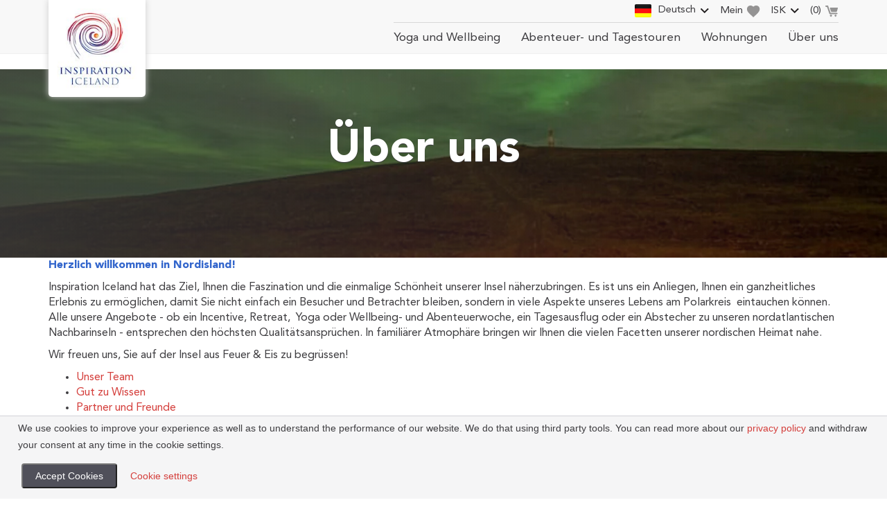

--- FILE ---
content_type: text/html; charset=UTF-8
request_url: https://www.inspiration-iceland.com/de/ueber-uns
body_size: 10521
content:
<!--  -->
<!doctype html>
<html lang="en">
<head>
<link rel="preconnect" href="https://d1xcc5iosvch6m.cloudfront.net" />
<link rel="preconnect" href="https://d1k47f4adczumk.cloudfront.net" />
<link rel="preconnect" href="https://imgcdn.bokun.tools" />
<link rel="dns-prefetch" href="https://d1xcc5iosvch6m.cloudfront.net" />
<link rel="dns-prefetch" href="https://d1k47f4adczumk.cloudfront.net" />
<link rel="dns-prefetch" href="https://imgcdn.bokun.tools" />

<!-- Google Tag Manager -->
<script data-cfasync="false" type="text/javascript">
  var dataLayer = dataLayer || [];
</script>
<script data-cfasync="false">(function(w,d,s,l,i){w[l]=w[l]||[];w[l].push({'gtm.start':
new Date().getTime(),event:'gtm.js'});var f=d.getElementsByTagName(s)[0],
j=d.createElement(s),dl=l!='dataLayer'?'&l='+l:'';j.async=true;j.src=
'https://www.googletagmanager.com/gtm.js?id='+i+dl;f.parentNode.insertBefore(j,f);
})(window,document,'script','dataLayer','GTM-P976LNV');</script>
<!-- End Google Tag Manager -->


<style type="text/css">
@font-face{font-family:'Avenir LT Std';src:url(/assets/fonts/AvenirLTStd-Medium.eot);src:url(/assets/fonts/AvenirLTStd-Medium.eot?#iefix) format('embedded-opentype'),url(/assets/fonts/AvenirLTStd-Medium.woff) format('woff'),url(/assets/fonts/AvenirLTStd-Medium.ttf) format('truetype');font-weight:500;font-style:normal}@font-face{font-family:'Avenir LT Std';src:url(/assets/fonts/AvenirLTStd-MediumOblique.eot);src:url(/assets/fonts/AvenirLTStd-MediumOblique.eot?#iefix) format('embedded-opentype'),url(/assets/fonts/AvenirLTStd-MediumOblique.woff) format('woff'),url(/assets/fonts/AvenirLTStd-MediumOblique.ttf) format('truetype');font-weight:500;font-style:italic}@font-face{font-family:'Avenir LT Std';src:url(/assets/fonts/AvenirLTStd-Black.eot);src:url(/assets/fonts/AvenirLTStd-Black.eot?#iefix) format('embedded-opentype'),url(/assets/fonts/AvenirLTStd-Black.woff) format('woff'),url(/assets/fonts/AvenirLTStd-Black.ttf) format('truetype');font-weight:900;font-style:normal}@font-face{font-family:'Avenir LT Std';src:url(/assets/fonts/AvenirLTStd-BlackOblique.eot);src:url(/assets/fonts/AvenirLTStd-BlackOblique.eot?#iefix) format('embedded-opentype'),url(/assets/fonts/AvenirLTStd-BlackOblique.woff) format('woff'),url(/assets/fonts/AvenirLTStd-BlackOblique.ttf) format('truetype');font-weight:900;font-style:italic}@font-face{font-family:'Avenir LT Std';src:url(/assets/fonts/AvenirLTStd-BookOblique.eot);src:url(/assets/fonts/AvenirLTStd-BookOblique.eot?#iefix) format('embedded-opentype'),url(/assets/fonts/AvenirLTStd-BookOblique.woff) format('woff'),url(/assets/fonts/AvenirLTStd-BookOblique.ttf) format('truetype');font-weight:400;font-style:italic}@font-face{font-family:'Avenir LT Std';src:url(/assets/fonts/AvenirLTStd-Book.eot);src:url(/assets/fonts/AvenirLTStd-Book.eot?#iefix) format('embedded-opentype'),url(/assets/fonts/AvenirLTStd-Book.woff) format('woff'),url(/assets/fonts/AvenirLTStd-Book.ttf) format('truetype');font-weight:400;font-style:normal}@font-face{font-family:'Avenir LT Std';src:url(/assets/fonts/AvenirLTStd-Oblique.eot);src:url(/assets/fonts/AvenirLTStd-Oblique.eot?#iefix) format('embedded-opentype'),url(/assets/fonts/AvenirLTStd-Oblique.woff) format('woff'),url(/assets/fonts/AvenirLTStd-Oblique.ttf) format('truetype');font-weight:400;font-style:italic}@font-face{font-family:'Avenir LT Std';src:url(/assets/fonts/AvenirLTStd-Roman.eot);src:url(/assets/fonts/AvenirLTStd-Roman.eot?#iefix) format('embedded-opentype'),url(/assets/fonts/AvenirLTStd-Roman.woff) format('woff'),url(/assets/fonts/AvenirLTStd-Roman.ttf) format('truetype');font-weight:400;font-style:normal}html{height:100%}body,html{margin:0;padding:0}body{font-family:'Avenir LT Std';padding-top:80px}a{color:#d43e3b}h1,h2,h3,h4,h5,p{margin:0 0 15px;padding:0}a{text-decoration: none;}@media (min-width:768px){.navbar-toggle{display: none}.navbar-nav{float:left;margin:0}.navbar-nav>li{float: left}.navbar-nav>li>a {padding-top: 15px;padding-bottom: 15px}}.open>.dropdown-menu{display: block}.container, .container-fluid { margin-right: auto; margin-left: auto }@media (min-width:1200px) {.container { width: 1170px } }@media (min-width:992px) {.container { width: 970px } }.row { margin-right: -15px; margin-left: -15px}.bold{font-weight:700}header{margin-bottom:20px; padding:0;position:relative} .logo{display:inline-block;background:url(/assets/images/inspiration-ice-logo.jpg) left top no-repeat;}.navbar-fixed-top{position:fixed;right:0;left:0;z-index:1030}.navbar-fixed-top{top:0;border-width: 0 0 1px}.navbar-default{background-color:rgba(255,255,255,0.4)!important;border:none;border-radius:0;margin-bottom:0;border-bottom:1px solid #fff!important}.navbar-default .navbar-nav>li{padding:12px 0;margin-left:30px}.navbar-default .navbar-nav>li:first-child{margin-left:0}.navbar-default .navbar-nav>li>a{font-size:17px;font-weight:100;padding:0;display:inline-block}.navbar-default .navbar-nav>li>span{font-size:17px;font-weight:100;padding:30px 0;color:#3e3d40;display:inline-block}.navbar-default .navbar-nav>li>a.selected,.navbar-default .navbar-nav>li>a:focus,.navbar-default .navbar-nav>li>a:hover{color:#ff423f}.navbar-right{margin-right:0px!important;}.custom-fixed-top{border-bottom:1px solid #c8e5e8}.main-navigation{clear:right;border-top:1px solid #d8d8d8;margin-right:0}.top-navigation{float:right;margin:0;padding:0;list-style:none}.top-navigation li{display:inline-block;margin:0 0 0 15px;float:left}.top-navigation li li{float:none}.top-navigation li a{display:block;line-height:32px;color:#3e3d40;position:relative;font-size:15px}.top-navigation li.add-cart a{padding-right:25px}.top-navigation li a.favourite{padding-right:25px}.add-cart a .cart-icon,.details-fav-section .my-favourite,.top-navigation li a .my-favourite{background-image:url(/assets/images/sprite-icons.png);background-repeat:no-repeat}.details-fav-section .my-favourite,.top-navigation li a .my-favourite{height:17px;width:20px;display:inline-block;position:absolute;right:0;top:8px}.details-fav-section .my-favourite{top:0}.top-navigation li a .no-favourite{background-position:-96px -192px}.top-navigation li a .favourite-added{background-position:-96px -160px}.tour-add-favourite i{font-style:normal}.currency-selector .arrow{background:url(/assets/images/sprite-icons.png) left -123px no-repeat;width:14px;height:17px;position:absolute;right:0;top:7px}.currency-selector .dropdown-toggle{padding-right:20px}.currency-selector .dropdown-menu a{color:#3e3d40;position:relative}.currency-selector .dropdown-menu a span{background-image:url(/assets/images/sprite-icons.png);background-repeat:no-repeat;width:20px;height:20px;content:'';display:inline-block;/*position:absolute;left:0;top:0*/float:left;margin-right: 5px;}.euro-icon{background-position:-1px top}.gbp-icon{background-position:-1px -64px}.isk-icon{background-position:-1px -32px}.usd-icon {background-position:-1px -96px}.zar-icon{background-position:-127px -158px}.currency-selector .dropdown-toggle a{display:inline-block;background-repeat:no-repeat;color:#3e3d40}.currency-selector .dropdown-menu:after,.currency-selector .dropdown-menu:before{position:absolute;content:'';display:inline-block;right:25px}.currency-selector .dropdown-menu:before{top:-7px;border-right:7px solid transparent;border-left:7px solid transparent;border-bottom:7px solid #ccc}.currency-selector .dropdown-menu:after{top:-6px;border-right:7px solid transparent;border-left:7px solid transparent;border-bottom:7px solid #fff}.currency-selector .dropdown-menu .currency-title{border-bottom:1px solid #9b9b9b;margin-bottom:5px;padding-bottom:5px;cursor:auto}.currency-selector .dropdown-menu{padding:10px 15px;margin:0;top:115%;width:180px;left:auto;right:-22px}.currency-selector .dropdown-menu h3{font-size:15px;padding:0px 0 5px ;margin-bottom:10px!important; margin-top:0px!important; }.currency-selector .dropdown-menu ul{padding:0;margin:0}.currency-selector .dropdown-menu li{display:block;margin-bottom:10px;margin-left:0}.currency-selector .dropdown-menu a{padding:0;display:block;line-height:23px;margin:0}.currency-selector .dropdown-menu li:last-child{margin:0 0 5px}.currency-selector .dropdown-menu li a:hover,.navbar-nav li.dropdown .dropdown-menu li a:focus{background-color:transparent;color:#3e3d40}.dropdown-menu b,.dropdown-toggle b{font-weight:400!important;}.dropdown-toggle b{display:none}.add-cart a .cart-icon{background-position:-96px -128px;width:20px;position:absolute;right:0;height:20px;line-height:20px;top:8px}.add-cart a .cart-icon-filled{background-position:-96px -96px}.top-navigation li.currency-selector{position:relative;cursor:pointer}.container,.container-fluid{margin-right:auto;margin-left:auto;padding-left:15px;padding-right:15px}.nav>li,.nav>li>a{display:block;position:relative}.nav-justified>.dropdown .dropdown-menu,.nav-tabs.nav-justified>.dropdown .dropdown-menu{top:auto;left:auto}.nav>li,.nav>li>a,.navbar{position:relative}@media (min-width:768px){.container{width:750px}}@media (min-width:992px){.container{width:970px}}@media (min-width:1200px){.container{width:1170px}}.dropdown-menu{display: none;}.row{margin-left:-15px;margin-right:-15px}.col-lg-1,.col-lg-10,.col-lg-11,.col-lg-12,.col-lg-2,.col-lg-3,.col-lg-4,.col-lg-5,.col-lg-6,.col-lg-7,.col-lg-8,.col-lg-9,.col-md-1,.col-md-10,.col-md-11,.col-md-12,.col-md-2,.col-md-3,.col-md-4,.col-md-5,.col-md-6,.col-md-7,.col-md-8,.col-md-9,.col-sm-1,.col-sm-10,.col-sm-11,.col-sm-12,.col-sm-2,.col-sm-3,.col-sm-4,.col-sm-5,.col-sm-6,.col-sm-7,.col-sm-8,.col-sm-9,.col-xs-1,.col-xs-10,.col-xs-11,.col-xs-12,.col-xs-2,.col-xs-3,.col-xs-4,.col-xs-5,.col-xs-6,.col-xs-7,.col-xs-8,.col-xs-9{position:relative;min-height:1px;padding-left:15px;padding-right:15px}.col-xs-1,.col-xs-10,.col-xs-11,.col-xs-12,.col-xs-2,.col-xs-3,.col-xs-4,.col-xs-5,.col-xs-6,.col-xs-7,.col-xs-8,.col-xs-9{float:left}.col-xs-12{width:100%}@media (min-width:768px){.col-sm-1,.col-sm-10,.col-sm-11,.col-sm-12,.col-sm-2,.col-sm-3,.col-sm-4,.col-sm-5,.col-sm-6,.col-sm-7,.col-sm-8,.col-sm-9{float:left}.col-sm-12{width:100%}.col-sm-11{width:91.66666667%}.col-sm-10{width:83.33333333%}.col-sm-9{width:75%}.col-sm-8{width:66.66666667%}.col-sm-7{width:58.33333333%}.col-sm-6{width:50%}.col-sm-5{width:41.66666667%}.col-sm-4{width:33.33333333%}.col-sm-3{width:25%}.col-sm-2{width:16.66666667%}.col-sm-1{width:8.33333333%}}@media (min-width:992px){.col-md-1,.col-md-10,.col-md-11,.col-md-12,.col-md-2,.col-md-3,.col-md-4,.col-md-5,.col-md-6,.col-md-7,.col-md-8,.col-md-9{float:left}.col-md-12{width:100%}.col-md-11{width:91.66666667%}.col-md-10{width:83.33333333%}.col-md-9{width:75%}.col-md-8{width:66.66666667%}.col-md-7{width:58.33333333%}.col-md-6{width:50%}.col-md-5{width:41.66666667%}.col-md-4{width:33.33333333%}.col-md-3{width:25%}.col-md-2{width:16.66666667%}.col-md-1{width:8.33333333%}}@media (min-width:1200px){.col-lg-1,.col-lg-10,.col-lg-11,.col-lg-12,.col-lg-2,.col-lg-3,.col-lg-4,.col-lg-5,.col-lg-6,.col-lg-7,.col-lg-8,.col-lg-9{float:left}.col-lg-12{width:100%}.col-lg-11{width:91.66666667%}.col-lg-10{width:83.33333333%}.col-lg-9{width:75%}.col-lg-8{width:66.66666667%}.col-lg-7{width:58.33333333%}.col-lg-6{width:50%}.col-lg-5{width:41.66666667%}.col-lg-4{width:33.33333333%}.col-lg-3{width:25%}.col-lg-2{width:16.66666667%}.col-lg-1{width:8.33333333%}}.nav{margin-bottom:0;padding-left:0;list-style:none}.nav>li>a{padding:10px 15px}.nav>li>a:focus,.nav>li>a:hover{text-decoration:none;background-color:#eee}.nav>li.disabled>a{color:#777}.nav>li.disabled>a:focus,.nav>li.disabled>a:hover{color:#777;text-decoration:none;background-color:transparent;cursor:not-allowed}.nav .open>a,.nav .open>a:focus,.nav .open>a:hover{background-color:#eee;border-color:#337ab7}.nav .nav-divider{height:1px;margin:9px 0;overflow:hidden;background-color:#e5e5e5}.nav>li>a>img{max-width:none}.nav-tabs{border-bottom:1px solid #ddd}.nav-tabs>li{float:left;margin-bottom:-1px}.nav-tabs>li>a{margin-right:2px;line-height:1.42857143;border:1px solid transparent;border-radius:4px 4px 0 0}.nav-tabs>li>a:hover{border-color:#eee #eee #ddd}.nav-tabs>li.active>a,.nav-tabs>li.active>a:focus,.nav-tabs>li.active>a:hover{color:#555;background-color:#fff;border:1px solid #ddd;border-bottom-color:transparent;cursor:default}.nav-tabs.nav-justified{width:100%;border-bottom:0}.nav-tabs.nav-justified>li{float:none}.nav-tabs.nav-justified>li>a{text-align:center;margin-bottom:5px;margin-right:0;border-radius:4px}.nav-tabs.nav-justified>.active>a,.nav-tabs.nav-justified>.active>a:focus,.nav-tabs.nav-justified>.active>a:hover{border:1px solid #ddd}@media (min-width:768px){.nav-tabs.nav-justified>li{display:table-cell;width:1%}.nav-tabs.nav-justified>li>a{margin-bottom:0;border-bottom:1px solid #ddd;border-radius:4px 4px 0 0}.nav-tabs.nav-justified>.active>a,.nav-tabs.nav-justified>.active>a:focus,.nav-tabs.nav-justified>.active>a:hover{border-bottom-color:#fff}}.nav-pills>li{float:left}.nav-justified>li,.nav-stacked>li{float:none}.nav-pills>li>a{border-radius:4px}.nav-pills>li+li{margin-left:2px}.nav-pills>li.active>a,.nav-pills>li.active>a:focus,.nav-pills>li.active>a:hover{color:#fff;background-color:#337ab7}.nav-stacked>li+li{margin-top:2px;margin-left:0}.nav-justified{width:100%}.nav-justified>li>a{text-align:center;margin-bottom:5px}.nav-tabs-justified{border-bottom:0}.nav-tabs-justified>li>a{margin-right:0;border-radius:4px}.nav-tabs-justified>.active>a,.nav-tabs-justified>.active>a:focus,.nav-tabs-justified>.active>a:hover{border:1px solid #ddd}@media (min-width:768px){.nav-justified>li{display:table-cell;width:1%}.nav-justified>li>a{margin-bottom:0}.nav-tabs-justified>li>a{border-bottom:1px solid #ddd;border-radius:4px 4px 0 0}.nav-tabs-justified>.active>a,.nav-tabs-justified>.active>a:focus,.nav-tabs-justified>.active>a:hover{border-bottom-color:#fff}}.tab-content>.tab-pane{display:none}.tab-content>.active{display:block}.nav-tabs .dropdown-menu{margin-top:-1px;border-top-right-radius:0;border-top-left-radius:0}.navbar{min-height:50px;margin-bottom:20px;border:1px solid transparent}.navbar-collapse{overflow-x:visible;padding-right:15px;padding-left:15px;border-top:1px solid transparent;-webkit-box-shadow:inset 0 1px 0 rgba(255,255,255,.1);box-shadow:inset 0 1px 0 rgba(255,255,255,.1);-webkit-overflow-scrolling:touch}.navbar-collapse.in{overflow-y:auto}.navbar-fixed-bottom .navbar-collapse,.navbar-fixed-top .navbar-collapse{max-height:340px}@media (max-device-width:480px) and (orientation:landscape){.navbar-fixed-bottom .navbar-collapse,.navbar-fixed-top .navbar-collapse{max-height:200px}}.container-fluid>.navbar-collapse,.container-fluid>.navbar-header,.container>.navbar-collapse,.container>.navbar-header{margin-right:-15px;margin-left:-15px}@media (min-width:768px){.navbar{border-radius:4px}.navbar-header{float:left}.navbar-collapse{width:auto;border-top:0;-webkit-box-shadow:none;box-shadow:none}.navbar-collapse.collapse{display:block!important;height:auto!important;padding-bottom:0;overflow:visible!important}.navbar-collapse.in{overflow-y:visible}.navbar-fixed-bottom .navbar-collapse,.navbar-fixed-top .navbar-collapse,.navbar-static-top .navbar-collapse{padding-left:0;padding-right:0}.container-fluid>.navbar-collapse,.container-fluid>.navbar-header,.container>.navbar-collapse,.container>.navbar-header{margin-right:0;margin-left:0}.navbar-static-top{border-radius:0}}.navbar-static-top{z-index:1000;border-width:0 0 1px}.navbar-fixed-bottom,.navbar-fixed-top{position:fixed;right:0;left:0;z-index:1030}.navbar-fixed-top{top:0;border-width:0 0 1px}.navbar-fixed-bottom{bottom:0;margin-bottom:0;border-width:1px 0 0}.navbar-brand{float:left;padding:15px;font-size:18px;line-height:20px;height:50px}.navbar-brand:focus,.navbar-brand:hover{text-decoration:none}.navbar-brand>img{display:block}@media (min-width:768px){.navbar-fixed-bottom,.navbar-fixed-top{border-radius:0}.navbar>.container .navbar-brand,.navbar>.container-fluid .navbar-brand{margin-left:-15px}}.navbar-toggle{position:relative;float:right;margin-right:15px;padding:9px 10px;margin-top:8px;margin-bottom:8px;background-color:transparent;background-image:none;border:1px solid transparent;border-radius:4px}.navbar-toggle:focus{outline:0}.navbar-toggle .icon-bar{display:block;width:22px;height:2px;border-radius:1px}.navbar-toggle .icon-bar+.icon-bar{margin-top:4px}.navbar-nav{margin:7.5px -15px}.navbar-nav>li>a{padding-top:10px;padding-bottom:10px;line-height:20px}@media (max-width:767px){.navbar-nav .open .dropdown-menu{position:static;float:none;width:auto;margin-top:0;background-color:transparent;border:0;-webkit-box-shadow:none;box-shadow:none}.navbar-nav .open .dropdown-menu .dropdown-header,.navbar-nav .open .dropdown-menu>li>a{padding:5px 15px 5px 25px}.navbar-nav .open .dropdown-menu>li>a{line-height:20px}.navbar-nav .open .dropdown-menu>li>a:focus,.navbar-nav .open .dropdown-menu>li>a:hover{background-image:none}}@media (min-width:768px){.navbar-toggle{display:none}.navbar-nav{float:left;margin:0}.navbar-nav>li{float:left}.navbar-nav>li>a{padding-top:15px;padding-bottom:15px}}.navbar-form{padding:10px 15px;border-top:1px solid transparent;border-bottom:1px solid transparent;-webkit-box-shadow:inset 0 1px 0 rgba(255,255,255,.1),0 1px 0 rgba(255,255,255,.1);box-shadow:inset 0 1px 0 rgba(255,255,255,.1),0 1px 0 rgba(255,255,255,.1);margin:8px -15px}@media (min-width:768px){.navbar-form .form-control-static,.navbar-form .form-group{display:inline-block}.navbar-form .control-label,.navbar-form .form-group{margin-bottom:0;vertical-align:middle}.navbar-form .form-control{display:inline-block;width:auto;vertical-align:middle}.navbar-form .input-group{display:inline-table;vertical-align:middle}.navbar-form .input-group .form-control,.navbar-form .input-group .input-group-addon,.navbar-form .input-group .input-group-btn{width:auto}.navbar-form .input-group>.form-control{width:100%}.navbar-form .checkbox,.navbar-form .radio{display:inline-block;margin-top:0;margin-bottom:0;vertical-align:middle}.navbar-form .checkbox label,.navbar-form .radio label{padding-left:0}.navbar-form .checkbox input[type=checkbox],.navbar-form .radio input[type=radio]{position:relative;margin-left:0}.navbar-form .has-feedback .form-control-feedback{top:0}.navbar-form{width:auto;border:0;margin-left:0;margin-right:0;padding-top:0;padding-bottom:0;-webkit-box-shadow:none;box-shadow:none}}@media (max-width:767px){.navbar-form .form-group{margin-bottom:5px}.navbar-form .form-group:last-child{margin-bottom:0}}.navbar-nav>li>.dropdown-menu{margin-top:0;border-top-right-radius:0;border-top-left-radius:0}.navbar-fixed-bottom .navbar-nav>li>.dropdown-menu{margin-bottom:0;border-radius:4px 4px 0 0}.navbar-btn{margin-top:8px;margin-bottom:8px}.navbar-btn.btn-sm{margin-top:10px;margin-bottom:10px}.navbar-btn.btn-xs{margin-top:14px;margin-bottom:14px}.navbar-text{margin-top:15px;margin-bottom:15px}@media (min-width:768px){.navbar-text{float:left;margin-left:15px;margin-right:15px}.navbar-left{float:left!important}.navbar-right{float:right!important;margin-right:-15px}.navbar-right~.navbar-right{margin-right:0}}.navbar-default{background-color:#f8f8f8;border-color:#e7e7e7}.navbar-default .navbar-brand{color:#777}.navbar-default .navbar-brand:focus,.navbar-default .navbar-brand:hover{color:#5e5e5e;background-color:transparent}.navbar-default .navbar-nav>li>a,.navbar-default .navbar-text{color:#777}.navbar-default .navbar-nav>li>a:focus,.navbar-default .navbar-nav>li>a:hover{color:#333;background-color:transparent}.navbar-default .navbar-nav>.active>a,.navbar-default .navbar-nav>.active>a:focus,.navbar-default .navbar-nav>.active>a:hover{color:#555;background-color:#e7e7e7}.navbar-default .navbar-nav>.disabled>a,.navbar-default .navbar-nav>.disabled>a:focus,.navbar-default .navbar-nav>.disabled>a:hover{color:#ccc;background-color:transparent}.navbar-default .navbar-toggle{border-color:#ddd}.navbar-default .navbar-toggle:focus,.navbar-default .navbar-toggle:hover{background-color:#ddd}.navbar-default .navbar-toggle .icon-bar{background-color:#888}.navbar-default .navbar-collapse,.navbar-default .navbar-form{border-color:#e7e7e7}.navbar-default .navbar-nav>.open>a,.navbar-default .navbar-nav>.open>a:focus,.navbar-default .navbar-nav>.open>a:hover{background-color:#e7e7e7;color:#555}@media (max-width:767px){.navbar-default .navbar-nav .open .dropdown-menu>li>a{color:#777}.navbar-default .navbar-nav .open .dropdown-menu>li>a:focus,.navbar-default .navbar-nav .open .dropdown-menu>li>a:hover{color:#333;background-color:transparent}.navbar-default .navbar-nav .open .dropdown-menu>.active>a,.navbar-default .navbar-nav .open .dropdown-menu>.active>a:focus,.navbar-default .navbar-nav .open .dropdown-menu>.active>a:hover{color:#555;background-color:#e7e7e7}.navbar-default .navbar-nav .open .dropdown-menu>.disabled>a,.navbar-default .navbar-nav .open .dropdown-menu>.disabled>a:focus,.navbar-default .navbar-nav .open .dropdown-menu>.disabled>a:hover{color:#ccc;background-color:transparent}}.navbar-default .navbar-link{color:#777}.navbar-default .navbar-link:hover{color:#333}.navbar-default .btn-link{color:#777}.navbar-default .btn-link:focus,.navbar-default .btn-link:hover{color:#333}.navbar-default .btn-link[disabled]:focus,.navbar-default .btn-link[disabled]:hover,fieldset[disabled] .navbar-default .btn-link:focus,fieldset[disabled] .navbar-default .btn-link:hover{color:#ccc}.navbar-inverse{background-color:#222;border-color:#080808}.navbar-inverse .navbar-brand{color:#9d9d9d}.navbar-inverse .navbar-brand:focus,.navbar-inverse .navbar-brand:hover{color:#fff;background-color:transparent}.navbar-inverse .navbar-nav>li>a,.navbar-inverse .navbar-text{color:#9d9d9d}.navbar-inverse .navbar-nav>li>a:focus,.navbar-inverse .navbar-nav>li>a:hover{color:#fff;background-color:transparent}.navbar-inverse .navbar-nav>.active>a,.navbar-inverse .navbar-nav>.active>a:focus,.navbar-inverse .navbar-nav>.active>a:hover{color:#fff;background-color:#080808}.navbar-inverse .navbar-nav>.disabled>a,.navbar-inverse .navbar-nav>.disabled>a:focus,.navbar-inverse .navbar-nav>.disabled>a:hover{color:#444;background-color:transparent}.navbar-inverse .navbar-toggle{border-color:#333}.navbar-inverse .navbar-toggle:focus,.navbar-inverse .navbar-to<strong></strong>ggle:hover{background-color:#333}.navbar-inverse .navbar-toggle .icon-bar{background-color:#fff}.navbar-inverse .navbar-collapse,.navbar-inverse .navbar-form{border-color:#101010}.navbar-inverse .navbar-nav>.open>a,.navbar-inverse .navbar-nav>.open>a:focus,.navbar-inverse .navbar-nav>.open>a:hover{background-color:#080808;color:#fff}@media (max-width:767px){.navbar-inverse .navbar-nav .open .dropdown-menu>.dropdown-header{border-color:#080808}.navbar-inverse .navbar-nav .open .dropdown-menu .divider{background-color:#080808}.navbar-inverse .navbar-nav .open .dropdown-menu>li>a{color:#9d9d9d}.navbar-inverse .navbar-nav .open .dropdown-menu>li>a:focus,.navbar-inverse .navbar-nav .open .dropdown-menu>li>a:hover{color:#fff;background-color:transparent}.navbar-inverse .navbar-nav .open .dropdown-menu>.active>a,.navbar-inverse .navbar-nav .open .dropdown-menu>.active>a:focus,.navbar-inverse .navbar-nav .open .dropdown-menu>.active>a:hover{color:#fff;background-color:#080808}.navbar-inverse .navbar-nav .open .dropdown-menu>.disabled>a,.navbar-inverse .navbar-nav .open .dropdown-menu>.disabled>a:focus,.navbar-inverse .navbar-nav .open .dropdown-menu>.disabled>a:hover{color:#444;background-color:transparent}}.navbar-inverse .navbar-link{color:#9d9d9d}.navbar-inverse .navbar-link:hover{color:#fff}.navbar-inverse .btn-link{color:#9d9d9d}.navbar-inverse .btn-link:focus,.navbar-inverse .btn-link:hover{color:#fff}.navbar-inverse .btn-link[disabled]:focus,.navbar-inverse .btn-link[disabled]:hover,fieldset[disabled] .navbar-inverse .btn-link:focus,fieldset[disabled] .navbar-inverse .btn-link:hover{color:#444}.clearfix:after,.clearfix:before,.container-fluid:after,.container-fluid:before,.container:after,.container:before,.form-horizontal .form-group:after,.form-horizontal .form-group:before,.nav:after,.nav:before,.navbar-collapse:after,.navbar-collapse:before,.navbar-header:after,.navbar-header:before,.navbar:after,.navbar:before,.row:after,.row:before{content:" ";display:table}.clearfix:after,.container-fluid:after,.container:after,.form-horizontal .form-group:after,.nav:after,.navbar-collapse:after,.navbar-header:after,.navbar:after,.row:after{clear:both}.center-block{display:block;margin-left:auto;margin-right:auto}.pull-right{float:right!important}.pull-left{float:left!important}.hide{display:none!important}.show{display:block!important}.hidden,.visible-lg,.visible-lg-block,.visible-lg-inline,.visible-lg-inline-block,.visible-md,.visible-md-block,.visible-md-inline,.visible-md-inline-block,.visible-sm,.visible-sm-block,.visible-sm-inline,.visible-sm-inline-block,.visible-xs,.visible-xs-block,.visible-xs-inline,.visible-xs-inline-block{display:none!important}@-ms-viewport{width:device-width}@media (max-width:767px){.visible-xs,.visible-xs-block{display:block!important}.visible-xs-inline{display:inline!important}.visible-xs-inline-block{display:inline-block!important}}@media (min-width:768px) and (max-width:991px){.visible-sm,.visible-sm-block{display:block!important}.visible-sm-inline{display:inline!important}.visible-sm-inline-block{display:inline-block!important}}@media (min-width:992px) and (max-width:1199px){.visible-md,.visible-md-block{display:block!important}.visible-md-inline{display:inline!important}.visible-md-inline-block{display:inline-block!important}}@media (min-width:1200px){.visible-lg,.visible-lg-block{display:block!important}.visible-lg-inline{display:inline!important}.visible-lg-inline-block{display:inline-block!important}.hidden-lg{display:none!important}}@media (max-width:767px){.hidden-xs{display:none!important}}@media (min-width:768px) and (max-width:991px){.hidden-sm{display:none!important}}@media (min-width:992px) and (max-width:1199px){.hidden-md{display:none!important} }.dropdown-menu li a span, .dropdown-toggle b{display:none !important;}
</style>
<title>Über uns : Inspiration Iceland</title>
<meta charset="utf-8">
<meta http-equiv="Content-Type" content="text/html; charset=utf-8">
<meta name="viewport" content="width=device-width, initial-scale=1, maximum-scale=1.0, user-scalable=no">
<meta name="keywords" content="Inspiration Iceland, yoga, wellness, Island, travel, adventure, Akupunktur, Super jeep tours, Akureyri, Ayurveda, wellbeing, Wohlbefinden, Kreuzfahrten, Nordlichter Touren, Hundeschlittentour, Walbeobachtung, Pferde-Reiten, Wohnungen, vacation rental, Spa">
<meta name="description" content="Wir möchten Ihnen die faszinierende Schönheit unserer Insel unmittelbar vorstellen. Es ist unser tiefster Wunsch, Ihnen ein ganzheitliches Erlebnis zu bieten und zu ermöglichen - damit Sie nicht nur ein Besucher oder Beobachter sind, sondern am Polarkreis in verschiedene Aspekte unseres Lebens eintauchen können. ">
<meta name="csrf-token" content="VBpWn5ihvA76QqN11gx7Y1Pw7usfpiKW0QAowwWP">

                                            <link rel="preload" href="https://inspiration-iceland-is.s3.eu-west-1.amazonaws.com/images/banner-aboutus-20180628115302.jpg" as="image" media="(min-width:1200px)" />
                
<meta property="og:site_name" content="Inspiration Iceland"/>
<meta property="og:title" content="Über uns : Inspiration Iceland"/>
<meta property="og:url" content="https://www.inspiration-iceland.com/de/ueber-uns"/>
<meta property="og:type" content="website"/>
<meta property="og:description" content="Wir möchten Ihnen die faszinierende Schönheit unserer Insel unmittelbar vorstellen. Es ist unser tiefster Wunsch, Ihnen ein ganzheitliches Erlebnis zu bieten und zu ermöglichen - damit Sie nicht nur ein Besucher oder Beobachter sind, sondern am Polarkreis in verschiedene Aspekte unseres Lebens eintauchen können. "/>
<link rel="shortcut icon" href="/favicon.ico" type="image/x-icon" />
<link rel="icon" href="/favicon.ico" type="image/x-icon" />
                        <style>
                @media  screen and (min-width:1200px) {.trip-banner {background-image: url("https://inspiration-iceland.imgix.net/images/banner-aboutus-20180628115302.jpg?w=2200&h=300&fit=crop&auto=format&q=65") !important; background-position-y: center;}}
                @media  screen and (max-width:1199px) {.trip-banner {background-image: url("https://inspiration-iceland.imgix.net/images/banner-aboutus-20180628115302.jpg?w=1200&h=300&fit=crop&auto=format&q=65") !important; background-position-y: center !important;}}
                @media  screen and (max-width:767px) {.trip-banner {background-image: url("https://inspiration-iceland.imgix.net/images/banner-aboutus-20180628115302.jpg?w=800&h=260&fit=crop&auto=format&q=65") !important; background-position-y: center !important;}}
                @media  screen and (max-width:480px) {.trip-banner {background-image: url("https://inspiration-iceland.imgix.net/images/banner-aboutus-20180628115302.jpg?w=500&h=260&fit=crop&auto=format&q=65") !important; background-position-y: center !important;}}
            </style>
                                        
</head>
<body class="">
<!-- Google Tag Manager (noscript) -->
<noscript><iframe src="https://www.googletagmanager.com/ns.html?id=GTM-P976LNV" height="0" width="0" style="display:none;visibility:hidden"></iframe></noscript>
<!-- End Google Tag Manager (noscript) -->
<style>.navbar-default .navbar-nav > li.logged-menu{display: none;}</style>
<style>.navbar-default .navbar-nav > li.guest-menu{margin-left:0;}</style>
<style>
.language-selector .dropdown-toggle b { display:inline-block!important;}
</style>
<header>
	<nav class="navbar navbar-default navbar-fixed-top">
		<div class="container">
			<!-- Brand and toggle get grouped for better mobile display -->
			<div class="navbar-header">
				<button type="button" class="navbar-toggle collapsed" id="menubtn" data-toggle="collapse" data-target="#bs-example-navbar-collapse-1" aria-expanded="false"> <span class="sr-only">Navigation umschalten</span> <span class="icon-bar top-bar"></span> <span class="icon-bar middle-bar"></span> <span class="icon-bar bottom-bar"></span> </button>
				<a class="logo" href="https://www.inspiration-iceland.com/de"></a>
			</div>

			<div class="favourite-bar ">
				<ul class="top-navigation">

					<li class="currency-selector dropdown language-selector">
						<div class="dropdown-toggle" data-toggle="dropdown">
							<a href="javascript:void(0)">
								
																		<b class="flag-ger">Deutsch</b>
																	
							</a>
							<i class="arrow"></i>
						</div>
						<div class="dropdown-menu">
							<ul>
																																						<li><a href="https://www.inspiration-iceland.com/en" title="English" class="language-switcher" data-id="en">
																											<b class="flag-eng">Englisch</b>
																									</a></li>
																																								<li><a href="https://www.inspiration-iceland.com/is" title="Icelandic" class="language-switcher" data-id="is">
																											<b class="flag-ice">Isländisch</b>
																									</a></li>
																																								<li><a href="https://www.inspiration-iceland.com/de" title="German" class="language-switcher" data-id="de">
																											<b class="flag-ger">Deutsch</b>
																									</a></li>
																																								<li><a href="https://www.inspiration-iceland.com/fr" title="French" class="language-switcher" data-id="fr">
																											<b class="flag-fre">Französisch</b>
																									</a></li>
																																		</ul>
						</div>
					</li>

											<li class=""><a href="https://www.inspiration-iceland.com/de/my-favourite" class="favourite">Mein <span class="my-favourite no-favourite"></span></a></li>
						<!-- to keep selected add extra class "favourite-added" -->
						<li class="currency-selector dropdown">
							<div class="dropdown-toggle currency-link" data-toggle="dropdown">
								<a href="javascript:void(0)" class="isk-icon"><span>ISK</span> <b>Icelandic Krona</b></a>
								<i class="arrow"></i>
							</div>
							<div class="dropdown-menu currency-menu">
								<h3 class="currency-title">Währung wählen
</h3>
								<ul>
									<li data-currency="EUR" ><a href="javascript:void(0)" ><span class="euro-icon">EUR</span> <b>Euro</b></a></li>
									<li data-currency="GBP" ><a href="javascript:void(0)"><span class="gbp-icon">GBP</span> <b>Britisches Pfund</b></a></li>
									<li data-currency="ISK" class=selected><a href="javascript:void(0)"><span class="isk-icon">ISK</span> <b>Isländische Krona</b></a></li>
									<li data-currency="USD" ><a href="javascript:void(0)"><span class="usd-icon">USD</span> <b>US Dollar</b></a></li>
									<li data-currency="CAD" ><a href="javascript:void(0)" ><span class="usd-icon">CAD</span> <b>Kanadischer Dollar</b></a></li>
								</ul>
							</div>
						</li>
						<li class="add-cart"><a href="https://www.inspiration-iceland.com/de/cart/additional-information" class="cart-total">(<span class="tours">0</span>) <span class="cart-icon"></span></a></li>
									</ul>
			</div>

						
				<!-- Collect the nav links, forms, and other content for toggling -->
				<div class="collapse navbar-collapse" id="bs-example-navbar-collapse-1">
					<ul class="nav navbar-nav navbar-right main-navigation">
																	
																																																																												
							<li ><a  href="https://www.inspiration-iceland.com/de/yoga-island">Yoga und Wellbeing</a></li>
							
																																																																												
							<li ><a  href="https://www.inspiration-iceland.com/de/touren">Abenteuer- und Tagestouren</a></li>
							
																																																																												
							<li ><a  href="https://www.inspiration-iceland.com/de/wohnungen">Wohnungen</a></li>
							
																																																																												
							<li ><a  href="https://www.inspiration-iceland.com/de/ueber-uns">Über uns</a></li>
							
															</ul>
					<input type="hidden" name="currencySelect" value="">
				</div>
						<!-- /.navbar-collapse -->
		</div>
		<!-- /.container-fluid -->
	</nav>
</header>
        <div class="container-fluid">
        <div class="row">
            <div class="trip-banner top-banner overlay">
                <div class="tour-text">
                    <div class="container category-title">
                        <section>
                            <h1>Über uns</h1>
                            
                        </section>
                    </div>
                </div>
            </div>
        </div>
    </div>
    <div class="container content-area">
    <p><strong><span style="color: #3366cc;">Herzlich willkommen in Nordisland!</span></strong></p>

<div>
<div>
<p>Inspiration Iceland hat das Ziel, Ihnen die Faszination und die einmalige Schönheit unserer Insel näherzubringen. Es ist uns ein Anliegen, Ihnen ein ganzheitliches Erlebnis zu ermöglichen, damit Sie nicht einfach ein Besucher und Betrachter bleiben, sondern in viele Aspekte unseres Lebens am Polarkreis&nbsp; eintauchen können.<br />
Alle unsere Angebote - ob ein Incentive, Retreat,&nbsp; Yoga oder Wellbeing- und Abenteuerwoche, ein Tagesausflug oder ein Abstecher zu unseren nordatlantischen Nachbarinseln - entsprechen den höchsten Qualitätsansprüchen. In familiärer Atmophäre bringen wir Ihnen die vielen Facetten unserer nordischen Heimat nahe.</p>

<p>Wir freuen uns, Sie auf der Insel aus Feuer &amp; Eis zu begrüssen!</p>

<ul>
	<li><a href="/ueber-uns/team">Unser Team</a></li>
	<li><a href="/ueber-uns/gut-zu-wissen">Gut zu Wissen</a></li>
	<li><a href="/ueber-uns/partner-freunde">Partner und Freunde</a></li>
	<li><a href="/ueber-uns/reisephilosophie">Reisephilosophie</a></li>
	<li><a href="/ueber-uns/nachhaltigkeit">Nachhaltigkeit</a><br />
	&nbsp;</li>
	<li><a href="/de/kontakt">Wo finden Sie uns?</a></li>
	<li><a href="/de/kontaktformular">Kontakt</a></li>
</ul>
</div>

<div>
<div>
<p><span style="color: #3366cc;">We are looking forward to welcoming you to our island of ice and fire!</span></p>

<p>&nbsp;</p>
</div>
</div>
</div>

<p><span style="color: #3366cc;"><strong>Inspiration Iceland</strong></span><br />
Knarrarberg, 601 Akureyri<br />
Iceland<br />
Tel: &nbsp;(+354) 894 30 04<br />
info@inspiration-iceland.com<br />
www.inspiration-iceland.com</p>

</div>
    
    <div class="container no-print hide" style="display:none;">
        <div class="activity-listing">
            <div class="activity-title">
                <p>DE: Learn the secrets</p><h2> DE:Get Local Advice</h2>            </div>
                                                </div>
                        </div>
        </div>
    </div>
<footer>
    <div class="container-fluid footer-bg">
        <div class="row">
    <div class="container">
        <div class="quicklinks row">

            <div class="col-md-3 col-sm-6 col-xs-12 print ftr-block">
                <h4>Inspiration Iceland </h4>
                <p>Knarrarberg, 605 Akureyri, Iceland<br>Tel. +(354) 865 9429 <br><a href="mailto:info@inspiration-iceland.com">info@inspiration-iceland.com</a></p>                
            </div>

            <div class="col-md-3 col-sm-6 col-xs-12 print ftr-block">
            <h4>Support </h4>
                                                                                                                                                                                                                							<p><a href="https://www.inspiration-iceland.com/de/geschaeftsbedingungen" title="Allgemeine Geschäftsbedingungen" class="">Allgemeine Geschäftsbedingungen</a></p>
                                                                                                                                                                                                    							<p><a href="https://www.inspiration-iceland.com/de/kontakt" title="Wo finden Sie uns?" class="">Wo finden Sie uns?</a></p>
                                                                                                                                                                                                    							<p><a href="https://www.inspiration-iceland.com/de/kontaktformular" title="Kontakt" class="">Kontakt</a></p>
                                                        </div>

            <div class="col-md-3 col-sm-6 travel-agency ftr-block">                
                    <h4>Authorised Travel Agency</h4>
                    <p><img src="/assets/images/2011-003.png" alt="Authorized Travel Agency" />Inspiration Iceland is a fully licenced Tour Operator & Travel Agency
                        
                    </p>
            </div>

            <div class="col-md-3 col-sm-6 col-xs-12 ftr-socialicon ftr-block">
                                    <h4>Follow us on</h4>
                    <ul class="ftr-social-icons">
                        <li><a href="https://www.facebook.com/InspirationIceland" target="_blank" class="fb" title="Facebook"></a></li>
                        <li><a href="https://twitter.com/inspirationice" target="_blank" class="tw" title="Twitter"></a></li>
                        <li><a href="https://www.instagram.com/inspirationiceland/" target="_blank" class="ig" title="Instagram"></a></li>
                        <li><a href="https://www.tripadvisor.in/Attraction_Review-g189954-d2286864-Reviews-Inspiration_Iceland-Akureyri_Northeast_Region.html" target="_blank" class="ta" title="Trip Advisor"></a></li>
                        <li><a href="https://www.youtube.com/channel/UCvhnS7O0LoEkMgHwX1tJuug" target="_blank" class="yt" title="YouTube"></a></li>
                    </ul>
                            </div>

        </div>
    </div>
    </div>
    </div>
</footer>

<link rel="preload" href="/assets/css/v3/bootstrap.css" as="style" onload="this.rel='stylesheet'">
<noscript><link rel="stylesheet" href="/assets/css/v3/bootstrap.css"></noscript>
<!-- GENERAL CSS -->
<link rel="preload" href="/assets/css/v3/general.css?v=1" as="style" onload="this.rel='stylesheet'">
<noscript><link rel="stylesheet" href="/assets/css/v3/general.css?v=1"></noscript>
<!-- BASE CSS -->
<link rel="preload" href="/assets/css/v3/base.css?v=1" as="style" onload="this.rel='stylesheet'">
<noscript><link rel="stylesheet" href="/assets/css/v3/base.css?v=1"></noscript>
<!-- MERGE CSS -->
<link rel="preload" href="/assets/css/v3/merge.min.css" as="style" onload="this.rel='stylesheet'">
<noscript><link rel="stylesheet" href="/assets/css/v3/merge.min.css"></noscript>


<script type="text/javascript">
    var locale = "de";
    var currentUrl = "de/ueber-uns";
    var baseUrl = "https://www.inspiration-iceland.com";
    var appEnv = "production";
	var currentLanguage = "de";
</script>

<script src="/assets/js/v1/merge-script.js"></script>
<script src="/assets/js/v1/common.js" ></script>
<script type="text/javascript" src="/assets/js/v1/js.cookie.js"></script>

<script src="https://www.inspiration-iceland.com/js/localization.js"></script>
<script type="text/javascript">
/*! loadCSS. [c]2017 Filament Group, Inc. MIT License */
(function(w){
	"use strict";
	/* exported loadCSS */
	var loadCSS = function( href, before, media ){
		// Arguments explained:
		// `href` [REQUIRED] is the URL for your CSS file.
		// `before` [OPTIONAL] is the element the script should use as a reference for injecting our stylesheet <link> before
			// By default, loadCSS attempts to inject the link after the last stylesheet or script in the DOM. However, you might desire a more specific location in your document.
		// `media` [OPTIONAL] is the media type or query of the stylesheet. By default it will be 'all'
		var doc = w.document;
		var ss = doc.createElement( "link" );
		var ref;
		if( before ){
			ref = before;
		}
		else {
			var refs = ( doc.body || doc.getElementsByTagName( "head" )[ 0 ] ).childNodes;
			ref = refs[ refs.length - 1];
		}

		var sheets = doc.styleSheets;
		ss.rel = "stylesheet";
		ss.href = href;
		// temporarily set media to something inapplicable to ensure it'll fetch without blocking render
		ss.media = "only x";

		// wait until body is defined before injecting link. This ensures a non-blocking load in IE11.
		function ready( cb ){
			if( doc.body ){
				return cb();
			}
			setTimeout(function(){
				ready( cb );
			});
		}
		// Inject link
			// Note: the ternary preserves the existing behavior of "before" argument, but we could choose to change the argument to "after" in a later release and standardize on ref.nextSibling for all refs
			// Note: `insertBefore` is used instead of `appendChild`, for safety re: http://www.paulirish.com/2011/surefire-dom-element-insertion/
		ready( function(){
			ref.parentNode.insertBefore( ss, ( before ? ref : ref.nextSibling ) );
		});
		// A method (exposed on return object for external use) that mimics onload by polling document.styleSheets until it includes the new sheet.
		var onloadcssdefined = function( cb ){
			var resolvedHref = ss.href;
			var i = sheets.length;
			while( i-- ){
				if( sheets[ i ].href === resolvedHref ){
					return cb();
				}
			}
			setTimeout(function() {
				onloadcssdefined( cb );
			});
		};

		function loadCB(){
			if( ss.addEventListener ){
				ss.removeEventListener( "load", loadCB );
			}
			ss.media = media || "all";
		}

		// once loaded, set link's media back to `all` so that the stylesheet applies once it loads
		if( ss.addEventListener ){
			ss.addEventListener( "load", loadCB);
		}
		ss.onloadcssdefined = onloadcssdefined;
		onloadcssdefined( loadCB );
		return ss;
	};
	// commonjs
	if( typeof exports !== "undefined" ){
		exports.loadCSS = loadCSS;
	}
	else {
		w.loadCSS = loadCSS;
	}
}( typeof global !== "undefined" ? global : this ));


/*! loadCSS rel=preload polyfill. [c]2017 Filament Group, Inc. MIT License */
(function( w ){
  // rel=preload support test
  if( !w.loadCSS ){
    return;
  }
  var rp = loadCSS.relpreload = {};
  rp.support = function(){
    try {
      return w.document.createElement( "link" ).relList.supports( "preload" );
    } catch (e) {
      return false;
    }
  };

  // loop preload links and fetch using loadCSS
  rp.poly = function(){
    var links = w.document.getElementsByTagName( "link" );
    for( var i = 0; i < links.length; i++ ){
      var link = links[ i ];
      if( link.rel === "preload" && link.getAttribute( "as" ) === "style" ){
        w.loadCSS( link.href, link, link.getAttribute( "media" ) );
        link.rel = null;
      }
    }
  };

  // if link[rel=preload] is not supported, we must fetch the CSS manually using loadCSS
  if( !rp.support() ){
    rp.poly();
    var run = w.setInterval( rp.poly, 300 );
    if( w.addEventListener ){
      w.addEventListener( "load", function(){
        rp.poly();
        w.clearInterval( run );
      } );
    }
    if( w.attachEvent ){
      w.attachEvent( "onload", function(){
        w.clearInterval( run );
      } );
    }
  }
}( this ));
</script>
    
<script>
    currency = "ISK";
    currencyIcon = "&#107;&#114;";
    currencyRate = "1";
    function getCookie(cname) {
        var name = cname + "=";
        var ca = document.cookie.split(';');
        for(var i = 0; i < ca.length; i++) {
            var c = ca[i];
            while (c.charAt(0) == ' ') {
                c = c.substring(1);
            }
            if (c.indexOf(name) == 0) {
                return c.substring(name.length, c.length);
            }
        }
        return "";
    }

    $(function(){
        positionFooter();
        function positionFooter(){
            var padding_top = $("footer").css("padding-top").replace("px", "");
            var page_height = $(document.body).height() - padding_top;
            var window_height = $(window).height();
            var difference = window_height - page_height;
            if (difference < 0)
                difference = 0;

            $("footer").css({
                padding: difference + "px 0 0 0"
            })
        }
        $(window).resize(positionFooter);
    });

</script>
<link rel="preload" href="/assets/css/v3/theme.css" as="style" onload="this.rel='stylesheet'">
<noscript><link rel="stylesheet" href="/assets/css/v3/theme.css"></noscript>
</body>
</html>


--- FILE ---
content_type: text/css
request_url: https://www.inspiration-iceland.com/assets/css/v3/general.css?v=1
body_size: 3489
content:
.trip-banner { background: url(https://d1xcc5iosvch6m.cloudfront.net/banners/seljalandsfoss-2560.jpg) center center no-repeat; background-size: auto auto;background-size:cover!important;padding:80px 0}
.favourite-banner { background: url(https://d1k47f4adczumk.cloudfront.net/images/dayshoreexcursion-banner.jpg) center center no-repeat; background-size: auto auto;background-size:cover!important;padding:80px 0}

.overlay .tour-text{background-image:linear-gradient(to left,rgba(255,255,255,0) 0,#444 140%);margin:-80px 0;padding:80px 0}
.favourite-tour-banner{text-align:center; margin-bottom: 30px;}
.custom-page-banner { padding:80px 0px!important;}
.slide-banner section,.slide-banner-small section,.top-banner section,.tours-banner section{padding:0;font-size:20px;line-height:26px;color:#fff;margin:0;border:none!important}
.tour-text section{width:95%}
.slide-banner h1,.top-banner h1,.tours-banner h1{font-size:36px; margin:0px 0px 15px 0px; }
.category-title h1 {font-size: 66px; color: #fff; font-weight: 900; margin-bottom: 40px; text-align: center;}
.tours-banner { padding: 50px 0px 20px 0px;}
.tours-banner p { font-size: 18px; margin-bottom: 5px; }
.slide-banner h1,.slide-banner p,.slide-banner-small h1,.slide-banner-small p,.top-banner h1 {text-shadow:0 1px 1px #3e3d40}
.slide-banner-small section{position:absolute;z-index:1;left:25px;top:0}
.slide-banner-small img{width:100%}
.activity-listing{padding-top:50px;padding-bottom:30px}
.activity-footer,.activity-title{display:block;clear:both;padding:0}
.activity-title{margin-bottom:30px; text-align: center;}
.activity-title h2{font-size:34px;font-weight:400;margin-bottom:0;line-height:38px; margin-top: 0px;}
.activity-title p{display:block;text-transform:uppercase;font-size:14px;line-height:15px;margin-bottom:5px;position:relative}
/*.activity-title p:before{display:block;background:url(../../images/sprite-icons.png) -64px top no-repeat;position:absolute;left:0;top:0;width:18px;height:16px}*/
.activity-list .thumbimg{height:153px;overflow:hidden}
.activity-list .thumbimg img{max-height:100%;width:100%;display:block;height:153px}
.activity-list .caption{padding:10px;font-size:16px}
.activity-list .caption h3{font-size:21px;font-weight:400;margin-bottom:5px}
.timesnap{margin-bottom:10px;font-size:24px}
.timesnap:after{clear:both;height:0;display:block}
.timesnap b{font-size:14px!important}
.timesnap .cp-time{font-size:13px;float:left;padding-top:5px;position:relative; line-height: 13px;}
.timesnap .cp-time b{display:block;margin-bottom:10px}
.timesnap .cp-price{float:right;text-align:right}
.timesnap .cp-price b{font-weight:400!important;text-decoration:line-through;color:#d43e3b}
.result-list-horizontal .tour-duration i,.timesnap span i{background:url(../../images/sprite-icons.png) -64px -32px no-repeat;width:14px;float:left;height:14px;display:inline-block; font-size:0;margin-right:4px}
.activity-footer{text-align:center;padding-top:15px}
.activity-footer a, .activity-footer button{font-size:22px;color:#3e3d40;display:inline-block;padding:4px 38px 4px 20px;border-color:transparent;border-width:2px;border-style:solid;position:relative; background: none;}
.activity-footer a:hover, .activity-footer button:hover{border:2px solid #41ad9c;color:#41ad9c;border-radius:25px}
.activity-footer a:after, .activity-footer button:after{background:url(../../images/sprite-icons.png) -64px -160px no-repeat;width:17px;height:17px;display:block;position:absolute; right:11px;top:12px; content: '';}
.review-read-more a:after{top:8px;}
.activity-footer a:hover:after{background-position:-64px -192px;}
.activity-footer a.load-more, .activity-footer button{ padding-right:48px!important; }
.activity-footer a.load-more:after, .activity-footer button:after{ background-position:-62px -160px; transform:rotate(90deg); right: 20px;  content: '';}
.activity-footer a.load-more:hover:after, .activity-footer button:hover:after{background-position:-62px -192px}
.activity-footer button:disabled {opacity: 0.3; display: none;} /* REMOVE BUTTON ON DISABLED MODE */
/*.activity-footer button:disabled:hover { border: 2px solid transparent!important; color: #3e3d40;}
.activity-footer button:disabled:hover:after { background-position:-62px -160px!important;}*/
.list-controls{margin:0 -12px}
.carousel-inner .item, .swiper-wrapper .swiper-slide{    width: calc(33% - 24px); margin: 0 12px 24px;}
/*.swiper-wrapper .swiper-slide:hover{box-shadow:0 0 3px #aaa}*/
.reviews .swiper-slide:hover{box-shadow:none!important;}
.swiper-wrapper .swiper-slide img{width:100%;border-radius:4px}
.blog-img,.category-img,.swiper-slide .blog-img,.tour-img{width:100%;min-height:152px;overflow:hidden;background-repeat:no-repeat;background-size:cover;border-radius:4px;display:block}
.blog-bigger-img{min-height:250px!important;width:100%!important}
.fav-acitivity h3{margin:0}
.fav-acitivity h3{margin:0}
.fav-acitivity a{display:block;position:relative;width:100%}
.fav-acitivity a .category-title{position:absolute;bottom:0;border-radius:0 0 4px 4px;padding:8px 10px;line-height:20px;font-size:18px;color:#fff;width:100%;background:-webkit-linear-gradient(top,rgba(0,0,0,0),rgba(0,0,0,.6));background:-o-linear-gradient(bottom,rgba(0,0,0,0),rgba(0,0,0,.6));background:-moz-linear-gradient(bottom,rgba(0,0,0,0),rgba(0,0,0,.6));background:linear-gradient(to bottom,rgba(0,0,0,0),rgba(0,0,0,.6))}
.fav-acitivity .box-caption,.local-acitivity .box-caption,.swiper-wrapper .box-caption{padding:15px 10px 5px; text-align:center; color:#3e3d40;font-size:16px; margin-bottom: 100px;}
.fav-acitivity .box-caption h3{padding:0;background:0 0;color:#3e3d40;margin-bottom:15px;bottom:0}
.local-acitivity .box-caption{margin-bottom:0}
.fav-acitivity .box-caption h3,.swiper-wrapper .box-caption h3{font-size:16px; line-height:20px; text-align:center; position:relative; margin-top: 0px; margin-bottom: 10px; font-weight: bold;}
.fav-acitivity a{color:#fff!important}
.carousel-inner .caption-price h3 a,.swiper-wrapper a{color:#3e3d40}
.fav-acitivity .caption-price a,.fav-acitivity button,.swiper-wrapper .caption-price a,.swiper-wrapper button{padding:8px 20px;text-align:center;border:none;border-radius:4px;font-size:18px;display:block; margin: 10px auto 0 auto;}
.service-list ul{margin:0;padding:0;list-style:none}
.service-list .swiper-slide{background:0 0;border:none;padding:0}
.service-list .swiper-slide:last-child ul:last-child{margin-right:0!important}
.service-list .swiper-slide:hover{box-shadow:none}
.service-list .swiper-slide a{background-color:#fff;border-radius:4px;text-align:center;padding:8px 0!important;line-height:25px;font-size:18px;color:#41ad9c;box-shadow:0 1px 0 rgba(0,0,0,.4);display:block;width:100%;border:none;margin-bottom:30px;font-weight:500}
.service-list .swiper-slide a:hover{background-color:#41ad9c;color:#fff}
.carousel-inner{display:flex;flex-wrap:wrap;margin:0}
.carousel-inner .item{display:inline-flex;flex-direction:column;position:relative;padding:4px;vertical-align:top}
.carousel-inner .item img{border-radius:4px;width:100%}
.carousel-inner>.caption-price a,.carousel-inner>.item button{width:100%;padding:8px 15px;text-align:center;color:#fff;background-color:#41ad9c;border:none;border:1px solid #389486}
/*.carousel-inner>.caption-price a:hover,.carousel-inner>.item button:hover{border:1px solid #389486}*/
.carousel-inner .caption{min-height:100px;overflow:hidden;vertical-align:top;font-size:16px;line-height:24px;padding:20px 10px 0}
.box-caption h3 a,.carousel-inner .box-caption a,.carousel-inner .caption a{color:#3e3d40!important}
.carousel-inner .caption h3{font-size:20px}
.caption-price,.carousel-inner .caption{position:relative}
.caption-price{width:100%;padding:0px;position:absolute;bottom:5px; text-align: center;}
.activity-new-thumbails .item{padding:4px!important}
.activity-new-thumbails .item a,.activity-new-thumbails .item h3{color:#fff}
.activity-new-thumbails .item img{border-radius:4px}
.activity-new-thumbails .item h3{position:absolute;background-color:rgba(0,0,0,.5);padding:8px 10px;font-size:20px;bottom:4px;width:calc(100% - 8px);margin:0;border-radius:4px}
.our-service figure a:hover{background-color:#41ad9c;color:#fff}
.our-service figure:hover{box-shadow:none!important}
.local-advice .item{width:calc(50% - 24px);margin-bottom:24px}
.local-advice .item:last-child{margin-right:0!important}
.local-advice .adviceimg{max-height:300px;overflow:hidden;position:relative}
.local-advice .adviceimg h3{position:absolute;left:20px;top:20px;z-index:1;font-size:42px;color:#fff;font-weight:900;margin:0;line-height:45px;width:90%;padding:0;text-shadow:1px 2px 3px #333}
.local-advice .adviceimg h3 a{color:#fff!important}
.activity-list-last{clear:both}
.search-tour-listing .item .tourimage-thumb,.tour-listing .item .tourimage-thumb,.tour-listing .swiper-slide .tourimage-thumb{height:180px;border:none;min-height:180px;max-height:180px;position:relative;background-repeat:no-repeat;background-size:cover}
.tour-listing .swiper-slide .tourimage-thumb{display:block}
.advance-custom-filter .select2-selection--single,.pickupinclude,.privatetour,.supplier-filter .select2-selection--single{border:1px solid #e9e9e9!important;width:100%;padding:0;height:40px;line-height:40px;font-size:16px;border-radius:3px;background-color:#f7f7f7!important}
.pickupinclude input,.privatetour input{margin:0!important;padding:0 25px 0 10px !important;border:none!important;background-color:transparent!important;height:auto!important;color:#3e3d40;background:url(../../images/sprite-icons.png) 97% -104px no-repeat;width:100%;cursor:pointer}

.add-favourite { width:35px; height:35px; position: absolute; right:10px; top:10px; background-color:rgba(0,0,0,0.3); border-radius: 3px; z-index: 1; cursor: pointer;}
.add-favourite:before,.added-favourite:before{width:20px;height:20px;fill:red;content:"";display:block;z-index:1;position:absolute;font-size:12px;overflow:hidden;color:#fff;background-image:url(../../images/sprite-icons.png);background-repeat:no-repeat; top:50%; left:50%;margin-left: -10px;margin-top: -9px;}
.add-favourite:before{background-position:-96px -224px;}
.added-favourite:before{background-position:-96px -160px;}
.favourite-animation:before{-webkit-animation:heart .8s ease-in-out forwards;-moz-animation:heart .8s ease-in-out forwards;-o-animation:heart .8s ease-in-out forwards;animation:heart .8s ease-in-out forwards} 


@-webkit-keyframes heart {
0%,100%{transform:scale(1)}
50%{transform:scale(2)}
}
@-moz-keyframes heart {
0%,100%{transform:scale(1)}
50%{transform:scale(2)}
}
@-o-keyframes heart {
0%,100%{transform:scale(1)}
50%{transform:scale(2)}
}
@keyframes heart {
0%,100%{transform:scale(1)}
50%{transform:scale(2)}
}
.favourite-copy-link{position:relative;padding:30px 0 0}
.favourite-copy-link p{text-align:center;font-size:18px;margin-bottom:25px}
.favourite-copy-link p.sharelink{font-size:13px;margin-bottom:0}
.favourite-copy-link .fav-copylink {padding:15px 30px;color:#fff;display:inline-block;line-height:20px;border-radius:3px;font-size:18px}
/* CSS STYLE FOR RED BUTTON*/
.result-button button { width: 100%; display: block; background-color: #ff432e; border: none;  border-radius: 3px; padding:5px 0px; font-size: 18px; color: #fff;}

/* CSSS STYLE FOR COLUMN 2 */
.slide-wo-desc.column-2 { margin: 0px 0px 20px 0px; padding: 0px 15px 0px 0px; box-shadow: none!important; border: none!important; width:50%; background-color: transparent; border-radius: 0px; font-size: 14px; text-align: justify; }
.slide-wo-desc.column-2 .category-img { min-height: auto!important; overflow: visible; }
.slide-wo-desc.column-2 h3 { font-size: 16px; font-weight: bold; margin-bottom: 10px!important;}
.slide-wo-desc.column-2 .category-img .category-title { position: relative; bottom: auto; background: none!important; color: #333; padding: 0px;}
.slide-wo-desc.column-2 img { max-width: 180px; float:left; margin-right: 20px; }


/* CSSS STYLE FOR COLUMN 3 */
.slide-wo-desc.column-3 { margin: 0px 0px 20px 0px; padding: 0px 15px 0px 0px; box-shadow: none!important; border: none!important; width:33%; background-color: transparent; border-radius: 0px; font-size: 14px;  text-align: justify; }
.slide-wo-desc.column-3 .category-img { min-height: auto!important; overflow: visible; }
.slide-wo-desc.column-3 h3 { font-size: 16px; font-weight: bold; margin-bottom: 10px!important;}
.slide-wo-desc.column-3 .category-img .category-title { position: relative; bottom: auto; background: none!important; color: #333; padding: 0px;}
.slide-wo-desc.column-3 img { max-width: 120px; float:left; margin-right: 15px; }


/* CSSS STYLE FOR COLUMN 4 */
.slide-wo-desc.column-4 { margin: 0px 0px 20px 0px; padding: 0px 15px 0px 0px; box-shadow: none!important; border: none!important; width:25%; background-color: transparent; border-radius: 0px; font-size: 14px;  text-align: justify; }
.slide-wo-desc.column-4 .category-img { min-height: auto!important; overflow: visible; }
.slide-wo-desc.column-4 h3 { font-size: 16px; font-weight: bold; margin-bottom: 10px!important; text-align: left;}
.slide-wo-desc.column-4 .category-img .category-title { position: relative; bottom: auto; background: none!important; color: #333; padding: 0px;}
.slide-wo-desc.column-4 img { max-width: 120px; float:left; margin-right: 15px; }


.descriptive-slide { height: auto!important; } 
.slide-wt-desc.column-3 { width: calc(33% - 24px);}
.slide-wt-desc.column-3 .category-img { min-height: 180px;}
.slide-wt-desc.column-2 { width: calc(50% - 24px);}
.slide-wt-desc.column-2 .category-img { min-height: 180px;}


/* CSS STYLE FOR Product list 2/3/4 COLUMN */
.swiper-slide.column-product-list-3 .tourimage-thumb, .swiper-slide.column-product-list-4 .tourimage-thumb, .swiper-slide.column-product-list-2 .tourimage-thumb{height:180px;border-radius:3px;border:none;min-height:160px;max-height:180px;position:relative;background-repeat:no-repeat;background-size:cover; background-position-y: center}
.swiper-slide.column-product-list-3 { width:calc(33% - 24px) !important; }
.swiper-slide.column-product-list-2 { width:calc(50% - 24px) !important; }							 
@media screen and (max-width:991px) {
.carousel-inner .item,.swiper-wrapper .swiper-slide{width:calc(50% - 24px)}
}
@media screen and (min-width:767px) {
.swiper-container-android .swiper-slide,.swiper-wrapper{transform:translate3d(0,0,0)!important}
}
@media screen and (max-width:767px) {
.home-banner-new .home-banner-text{padding:50px 0 20px}
.slide-banner h1,.slide-banner-small h1,.top-banner h1,.tours-banner h1{font-size:28px}
.category-title h1 {font-size: 36px; margin-bottom: 20px;}
.local-advice .item,.local-advice-list .item{display:block!important;width:calc(100% - 24px)!important}
.local-advice-list .item{position:relative;padding:4px;margin-bottom:25px!important}
.local-advice-list .item:after{clear:both;display:block;content:""}
.local-advice-list .item .blog-img{border-radius:4px;float:right}
.blog-img{width:100px;min-height:60px}
.local-advice-list .item .caption{min-height:auto!important;float:left;position:absolute;padding:0;width:100%}
.local-advice-list .item h3{font-size:17px;line-height:20px;margin-bottom:0;margin-top:0}
.local-advice-list .item .caption h3 a{display:block;width:100%;padding:20px 115px 20px 10px; height:50px;word-wrap: normal; overflow: hidden; text-overflow: ellipsis; -webkit-line-clamp: 2; -webkit-box-orient: vertical; display: -webkit-box;}
.local-advice-list-reverse .item{display:block!important}
.local-advice-list-reverse .item img{float:left}
.local-advice-list-reverse .item .caption{float:right!important;position:absolute;padding:10px 10px 10px 115px}
}
@media screen and (max-width:667px) {
.local-advice-list .item .caption h3 a{display:block;width:100%;padding:10px 115px 10px 10px; font-size:14px;}
}
@media screen and (max-width:480px) {
.fav-acitivity .item,.tour-list .item{display:block;width:calc(100% - 24px)}
}
@media screen and (max-width:360px) {
.local-advice-list .item h3{font-size:14px;line-height:20px}
.local-advice-list .item .caption h3 a{padding-top:5px}
}

--- FILE ---
content_type: text/css
request_url: https://www.inspiration-iceland.com/assets/css/v3/base.css?v=1
body_size: 3028
content:
.logo { width:140px; height:140px; position:absolute; border-radius: 0px 0px 5px 5px; box-shadow: 0px 0px 10px #ccc; background-size: 100%; transition: ease-in-out all 0.2s;}
.custom-fixed-top .logo { width:80px; height:80px; border-radius:0px; transition: ease-in-out all 0.2s;}
.button a,.centered,.no-tour-available,.or-sepration,.our-service h2,.payment-option-button{text-align:center}
.trip-details .trip-socailize .livechata:hover,body{color:#3e3d40}
.carousel-inner button,.general-btn:hover,a,a:focus,a:hover{text-decoration:none}
.slide-banner-small {position:relative}
body{font-family:'Avenir LT Std';padding-top:80px; }
a{color:#d43e3b}
.advance-search:after,.blog-details:after,.checkout:after,.quicklinks:after,.socialize:after,.trip-details:after,footer:after,header:after{clear:both;height:0;display:block;content:""}
.activity-footer a.load-more:after,.activity-footer a.load-more:hover:after,.activity-footer a:after,.activity-title p:before,.timesnap:after{content:''}
.bold{font-weight:700}
blockquote{border:none!important;margin:0}
.big-button{color:#fff;border:1px solid #d43e3b;padding:10px 20px 5px;border-radius:4px;background:#d43e3b}
.bg-aqua{background-color:#233449}
.bg-red{background-color:#d43e3b}
.bg-black{background-color:#3e3d40}
.bg-aqua,.bg-aqua:hover,.bg-black,.bg-black:hover,.bg-red,.bg-red:hover{color:#fff}
.currency-selector.logged-user .dropdown-menu a, .currency-selector.welcomeuser .dropdown-menu a { padding-left: 0px; }
.currency-selector.logged-user .dropdown-menu a:before, .currency-selector.welcomeuser .dropdown-menu a:before { background-image: none!important;}
.welcomeuser .dropdown-menu a { padding: 5px!important; }fo
.welcomeuser .dropdown-menu a:hover { color: #d43e3b; background: none!important; }
.cke_editable{padding-top:0!important}
.error-notification{color:red;margin-bottom:10px}
.carousel-inner>.item button,.general-btn{display:block;text-align:center;padding:10px 0;border-radius:4px;font-size:18px}
.divider{border-bottom:1px solid #b5b5b5;clear:both;display:block;margin-bottom:15px;padding:0!important}
.web{display:block}
.mobile,.parent-search-state{display:none}
.navbar-default{background-color:#fff;}
.navbar-default .navbar-nav > li > a { color: #3e3d40;}
.popular-tours{background-color:#f5f4f0;border-top:1px solid #e7e6e1;padding:0}
.advance-search .select2-container,.dropdown-search .select2-container{width:100%!important}
.centered{padding-top:10px!important;margin-bottom:30px!important}
.centered p{margin:10px 0 0;font-size:18px}
.centered h2{font-size:35px}
.section{margin:40px 0}
.section img{width:100%}
.button a{padding:15px 25px;color:#fff;background-color:#41ad9c;border:1px solid #389486;border-radius:4px;font-size:18px; display:inline-block;}
.pay-card-input .dropdown-menu li.focus,.pay-card-input .dropdown-menu li.selected,.pay-card-input .dropdown-menu li:hover,.search-panel .dropdown-menu li.selected,.search-panel .dropdown-menu li:focus,.search-panel .dropdown-menu li:hover,.search-result .dropdown-menu li.selected,.search-result .dropdown-menu li:hover{color:#42ac9b!important}
.no-tour-available{display:block;margin:30px auto;padding:15px 30px;font-size:18px;background-color:#fff; border:2px solid #f9ad81; width:80%; }
.socialize,footer .footer-bg{border-top:1px solid #dcdbd8}
.our-service{padding:50px 0!important;}
.our-service h2{display:block;font-size:46px;font-weight:900;line-height:35px;margin-bottom:35px; margin-top:0px;}
.event-list { width: 100%; }
.event-list ul { margin: 0px auto; padding: 0px; list-style: none; width:70%;}
.event-list ul li { font-size: 20px; margin-bottom: 10px; min-height: 50px;}
.event-list ul li a { display: block; color: #3e3d40;  position: relative; margin-bottom: 10px; padding-left: 50px; line-height: 30px; padding-top: 5px;}
.event-list ul li a span { position: absolute; left: 0px; top: 0px; width: 40px; height: 40px; display: inline-block; line-height: 40px; background-color: rgba(0,0,0,0.1); text-align: center; border-radius: 4px; margin-right: 10px;}

.content-area { padding: 0px 15px; font-size: 16px;}
.content-area .content-area { padding-bottom: 40px}
.footer-logo,.newsletter-form div,ul.ftr-social-icons li{display:inline-block}
.our-service .activity-footer{margin-bottom:15px}
.our-service .activity-footer a{font-size:18px;color:#fff}
.ftr-block {min-height: 110px;}
.quicklinks{padding:30px 0 20px;clear:both;margin:0 -15px}
.quicklinks p{ margin-bottom:0px; }
.quicklinks h4{font-size:16px;font-weight:700;margin-bottom:10px}
.quicklinks ul{margin:0;padding:0;list-style:none}
.quicklinks a,.quicklinks li a{line-height:24px;color:#3e3d40}
.quicklinks a:focus,.quicklinks a:hover{color:#3e3d40}
.socialize{clear:both; padding:10px 0px;}
.socialize div{padding:0!important}
.newsletter-form{margin:0 0 20px;padding:0}
.newsletter-form input[type=email],.newsletter-form input[type=text]{border-radius:15px 0 0 15px;border:1px solid #d2d0d6;background-color:#fff;padding:4px 10px;min-height:30px}
.newsletter-form button,.newsletter-form input[type=submit]{background-color:#ff423f;border:1px solid #d43e3b;padding:4px 25px 4px 20px;color:#fff;border-radius:0 15px 15px 0;margin-left:-4px}
.blog-user-details .usertime,.trip-details .trip-info{border-bottom:1px solid #b5b5b5;border-top:1px solid #b5b5b5}
.footer-logo{width:60px;height:50px;background:url(../../images/footer-logo.png) left top no-repeat; background-size:50px}

ul.ftr-social-icons{margin:10px auto 0px auto;padding:0;list-style:none; }
ul.ftr-social-icons li{padding:0;margin-left:0px; margin-right:8px}
ul.ftr-social-icons li a{display:block;width:39px;height:39px;background-image:url(../../images/socialicon.png);background-repeat:no-repeat; opacity:0.5;}
ul.ftr-social-icons li a:hover{opacity:1;}
.fb{background-position:left top}
.tw{background-position:-54px top}
.ig{background-position:-108px top}
.ta{background-position:-162px top}
.yt{background-position:-216px top}

iframe[name='google_conversion_frame'] {display:none;}
footer .livechat { border: 1px solid #349e8d; border-radius: 4px; color: #fff; /*background: url(../../images/icon-livechat.png) no-repeat 15px center */ background-color: #41ad9c; padding: 5px 20px; font-size: 16px; box-shadow: 0px 0px 3px #ccc; display: inline-block;}
footer .livechat:hover {background-color: #349e8d; color: #fff;}
.ftr-travelgroup-icon a { display: inline-block; }


.travel-agency h3 { font-size: 16px!important; margin-top: 10px; }
.travel-agency p { margin-bottom: 10px;}
.travel-agency a img { max-width:60px;}
.travel-agency img {float: left;width: 40%;margin-right: 10px;}

.category-search-tabs { border:1px solid #41ad9d; border-radius: 4px; margin:0 auto 30px auto; width: 480px; padding: 0px; list-style: none;}
.category-search-tabs:after { clear: both; height: 0px; display: block; content:'';}
.category-search-tabs li { float: left; width: 50% }
.category-search-tabs li { color: #41ad9d; background-color: #fff; text-align: center; padding: 10px 0px; font-size: 18px; cursor: pointer;}
.category-search-tabs li:nth-child(1) { border-radius: 4px 0px 0px 4px; }
.category-search-tabs li:nth-child(2) { border-radius: 0px 4px 4px 0px; }
.category-search-tabs li.tab-active { color: #fff; background-color: #41ad9d; }

.language-selector .dropdown-toggle b, .language-selector li b { display: block; padding-left: 35px; position: relative;}
.language-selector .dropdown-toggle b {display:inline-block!important;}
.language-selector .dropdown-toggle b:before, .language-selector li b:before  { content:''; display: block; width:26px; height:21px; position: absolute; left: 0px; top:0px; background-image: url('../../images/flag-icon.png'); background-image: no-repeat; }
.flag-eng:before { background-position:left top; }
.flag-ice:before { background-position:left -35px; }
.flag-ger:before { background-position:left -66px; }
.flag-fre:before { background-position:left -99px; }

.language-selector .dropdown-toggle a  { line-height: 20px !important; margin: 5px 0px;}


@media screen and (max-width:991px) {
.newsletter-blk{padding-top:15px}
.navbar-default .navbar-nav>li{margin-left:15px}
.navbar-default .navbar-nav > li > a { font-size: 15px;}
.logo, .custom-fixed-top .logo { width:80px; height:80px; border-radius:0px; transition: ease-in-out all 0.2s; margin: 0px!important;}
}
@media screen and (max-width:767px) {
.navbar-toggle,.newsletter-blk{text-align:center}
body{padding-top:0}
header{padding:0;height:50px}
.centered p{margin:20px 5% 30px}
.favourite-bar{margin-top:-40px;border:none!important;height:40px}
.custom-fixed-top,.navbar-fixed-top{position:relative!important}
.service-list .swiper-slide a{margin-bottom:20px}
.navbar-toggle{margin:0;min-height:50px;width:40px;padding:5px;border:none;border-radius:0;font-size:28px;color:#d43e3b}
.navbar-toggle:focus,.navbar-toggle:hover{background-color:transparent!important}
.navbar-toggle.collapsed .icon-bar{margin-left:auto!important}
.bottom-bar,.middle-bar,.top-bar{margin-left:10px}
.navbar-toggle .icon-bar{transition:all .2s;width:25px;background-color:#d43e3b!important;margin-right:10px!important;height:3px}
.top-bar{transform:rotate(48deg);transform-origin:10% 10%}
.middle-bar{opacity:0}
.bottom-bar{transform:rotate(-48deg);transform-origin:10% 90%}
.navbar-toggle.collapsed .bottom-bar,.navbar-toggle.collapsed .top-bar{transform:rotate(0)}
.navbar-toggle.collapsed .middle-bar{opacity:1}
.navbar-collapse{padding:0;border:none}
.navbar-collapse.in{position:absolute;z-index:999;background-color:#f5f4f0;width:100%;height:100vh;transition:ease}
.navbar-nav{margin:0!important}
.navbar-collapse.in li{border-bottom:1px solid #b8b7b4;margin-left:0}
.navbar-collapse li a{color:#3e3d40;padding:18px 15px!important}
.navbar-fixed-top .navbar-collapse{max-height:100vh!important}
.activity-title h2{font-size:26px;line-height:30px}
.quicklinks{padding:30px 0 20px;clear:both;margin:0}
.quicklinks div{padding:0}
.welcomeuser .dropdown-toggle a{font-size:0;background-image:url(../../images/sprite-icons.png);background-repeat:no-repeat;background-position:-96px -58px;width:20px}
.local-advice-list .item p,.parent .item,.web,.welcomeuser .dropdown-toggle a span{display:none}
.local-advice .adviceimg{overflow:visible!important;margin-bottom:5px;max-height:100%}
.local-advice .adviceimg h3{position:relative;color:#3e3d40;padding:20px 10px 0;left:0;top:0;font-weight:400;width:100%;font-size:24px;line-height:28px;text-shadow:inherit}
.local-advice .adviceimg h3 a{color:#3e3d40!important}
.local-advice .adviceimg img{width:100%;height:100%!important}
.livechat { margin-bottom: 15px; }
.ftr-socialicon, .travel-agency { display: block;}
.ftr-socialicon { margin-bottom:5px; height:auto;}
.travel-agency p { margin-bottom: 10px;}
.event-list ul { width:90%;}
.event-list ul li { margin-bottom: 30px;}
.event-list ul li a {padding-top: 0px; padding-left: 0px;}
.top-navigation { margin-right: 15px;}
}
@media screen and (max-width:667px) {
.our-service h2{font-size:28px;line-height:40px}
.button a{ margin:0px 15px; }
}
@media screen and (max-width:500px) {
.currency-selector .dropdown-toggle{padding-right:0}
.top-navigation li.add-cart a{padding-right:25px;margin-right:5px}
.top-navigation li a.favourite{font-size:0;margin-top:-2px}
.add-cart .price-convert,.currency-selector .arrow{display:none}
.top-navigation li.welcomeuser { margin-right: 5px;}
.category-search-tabs { width: 320px; }
}
@media screen and (max-width:360px) {
.top-navigation li{margin-left:10px}
.custom-fixed-top .logo{margin:14px 0 0 15px !important;height:31px;background-size:90px}
}

--- FILE ---
content_type: text/css
request_url: https://www.inspiration-iceland.com/assets/css/v3/theme.css
body_size: 372
content:
body{ background-color: #fff; }
.navbar-default { border-bottom:1px solid #f0f0f0!important; }
.our-service, .navbar-default { background-color:#f8f8f8!important; }

.tour-section h3, .service-list .swiper-slide a, .activity-title h2, .box-caption h3 a,.carousel-inner .box-caption a,.carousel-inner .caption a { color:#333!important;}
.ui-datepicker-current-day, .fav-acitivity .caption-price a, .fav-acitivity button, .Form-label-checkbox:checked+.Form-label-text::before, .Form-label-radio:checked+.Form-label-text::before, input:checked+.slider, footer .livechat, .newsletter-form button, .newsletter-form input[type=submit] { background-color:#42566e!important;}
.checkout .continue-button input, .swiper-wrapper .caption-price a, .swiper-wrapper button { color:#fff!important;}

.Form-label-checkbox+.Form-label-text:hover:before, .Form-label-checkbox+.Form-label-text:before, .promo-form input[type=text] { border:1px solid #233449!important;} 
input:checked+.slider, footer .livechat, .fav-acitivity .caption-price a, .fav-acitivity button, .swiper-wrapper .caption-price a, .swiper-wrapper button, .newsletter-form button, .newsletter-form input[type=submit] { border: 1px solid #364b64; background-color:#42566e;}
.service-list .swiper-slide a:hover { background-color:rgba(255,255,255,0.8); }
.button-container button,.checkout .continue-button button, .checkout .order-submit-btn input[type=submit], .favourite-copy-link .fav-copylink,.general-button, .payment-flow .continue-button input[type=submit], .store-payment input[type=submit] {background-color:#42566e;background:-webkit-linear-gradient(#42566e,#233449);background:-o-linear-gradient(#42566e,#233449);background:-moz-linear-gradient(#42566e,#233449);background:linear-gradient(#42566e,#233449); border:1px solid #233449;} 
.button-container button:active,.checkout .continue-button button:active, .checkout .order-submit-btn input[type=submit]:active, .general-button:active, .payment-flow .continue-button input[type=submit]:active[type=submit]:active, .promo-form input[type=button] {background-color:#4c627e; border:1px solid #233449;} 


--- FILE ---
content_type: application/javascript
request_url: https://www.inspiration-iceland.com/js/localization.js
body_size: 5412
content:
/*!
 *  Lang.js for Laravel localization in JavaScript.
 *
 *  @version 1.1.10
 *  @license MIT https://github.com/rmariuzzo/Lang.js/blob/master/LICENSE
 *  @site    https://github.com/rmariuzzo/Lang.js
 *  @author  Rubens Mariuzzo <rubens@mariuzzo.com>
 */
(function(root,factory){"use strict";if(typeof define==="function"&&define.amd){define([],factory)}else if(typeof exports==="object"){module.exports=factory()}else{root.Lang=factory()}})(this,function(){"use strict";function inferLocale(){if(typeof document!=="undefined"&&document.documentElement){return document.documentElement.lang}}function convertNumber(str){if(str==="-Inf"){return-Infinity}else if(str==="+Inf"||str==="Inf"||str==="*"){return Infinity}return parseInt(str,10)}var intervalRegexp=/^({\s*(\-?\d+(\.\d+)?[\s*,\s*\-?\d+(\.\d+)?]*)\s*})|([\[\]])\s*(-Inf|\*|\-?\d+(\.\d+)?)\s*,\s*(\+?Inf|\*|\-?\d+(\.\d+)?)\s*([\[\]])$/;var anyIntervalRegexp=/({\s*(\-?\d+(\.\d+)?[\s*,\s*\-?\d+(\.\d+)?]*)\s*})|([\[\]])\s*(-Inf|\*|\-?\d+(\.\d+)?)\s*,\s*(\+?Inf|\*|\-?\d+(\.\d+)?)\s*([\[\]])/;var defaults={locale:"en"};var Lang=function(options){options=options||{};this.locale=options.locale||inferLocale()||defaults.locale;this.fallback=options.fallback;this.messages=options.messages};Lang.prototype.setMessages=function(messages){this.messages=messages};Lang.prototype.getLocale=function(){return this.locale||this.fallback};Lang.prototype.setLocale=function(locale){this.locale=locale};Lang.prototype.getFallback=function(){return this.fallback};Lang.prototype.setFallback=function(fallback){this.fallback=fallback};Lang.prototype.has=function(key,locale){if(typeof key!=="string"||!this.messages){return false}return this._getMessage(key,locale)!==null};Lang.prototype.get=function(key,replacements,locale){if(!this.has(key,locale)){return key}var message=this._getMessage(key,locale);if(message===null){return key}if(replacements){message=this._applyReplacements(message,replacements)}return message};Lang.prototype.trans=function(key,replacements){return this.get(key,replacements)};Lang.prototype.choice=function(key,number,replacements,locale){replacements=typeof replacements!=="undefined"?replacements:{};replacements.count=number;var message=this.get(key,replacements,locale);if(message===null||message===undefined){return message}var messageParts=message.split("|");var explicitRules=[];for(var i=0;i<messageParts.length;i++){messageParts[i]=messageParts[i].trim();if(anyIntervalRegexp.test(messageParts[i])){var messageSpaceSplit=messageParts[i].split(/\s/);explicitRules.push(messageSpaceSplit.shift());messageParts[i]=messageSpaceSplit.join(" ")}}if(messageParts.length===1){return message}for(var j=0;j<explicitRules.length;j++){if(this._testInterval(number,explicitRules[j])){return messageParts[j]}}var pluralForm=this._getPluralForm(number);return messageParts[pluralForm]};Lang.prototype.transChoice=function(key,count,replacements){return this.choice(key,count,replacements)};Lang.prototype._parseKey=function(key,locale){if(typeof key!=="string"||typeof locale!=="string"){return null}var segments=key.split(".");var source=segments[0].replace(/\//g,".");return{source:locale+"."+source,sourceFallback:this.getFallback()+"."+source,entries:segments.slice(1)}};Lang.prototype._getMessage=function(key,locale){locale=locale||this.getLocale();key=this._parseKey(key,locale);if(this.messages[key.source]===undefined&&this.messages[key.sourceFallback]===undefined){return null}var message=this.messages[key.source];var entries=key.entries.slice();var subKey="";while(entries.length&&message!==undefined){var subKey=!subKey?entries.shift():subKey.concat(".",entries.shift());if(message[subKey]!==undefined){message=message[subKey];subKey=""}}if(typeof message!=="string"&&this.messages[key.sourceFallback]){message=this.messages[key.sourceFallback];entries=key.entries.slice();subKey="";while(entries.length&&message!==undefined){var subKey=!subKey?entries.shift():subKey.concat(".",entries.shift());if(message[subKey]){message=message[subKey];subKey=""}}}if(typeof message!=="string"){return null}return message};Lang.prototype._findMessageInTree=function(pathSegments,tree){while(pathSegments.length&&tree!==undefined){var dottedKey=pathSegments.join(".");if(tree[dottedKey]){tree=tree[dottedKey];break}tree=tree[pathSegments.shift()]}return tree};Lang.prototype._applyReplacements=function(message,replacements){for(var replace in replacements){message=message.replace(new RegExp(":"+replace,"gi"),function(match){var value=replacements[replace];var allCaps=match===match.toUpperCase();if(allCaps){return value.toUpperCase()}var firstCap=match===match.replace(/\w/i,function(letter){return letter.toUpperCase()});if(firstCap){return value.charAt(0).toUpperCase()+value.slice(1)}return value})}return message};Lang.prototype._testInterval=function(count,interval){if(typeof interval!=="string"){throw"Invalid interval: should be a string."}interval=interval.trim();var matches=interval.match(intervalRegexp);if(!matches){throw"Invalid interval: "+interval}if(matches[2]){var items=matches[2].split(",");for(var i=0;i<items.length;i++){if(parseInt(items[i],10)===count){return true}}}else{matches=matches.filter(function(match){return!!match});var leftDelimiter=matches[1];var leftNumber=convertNumber(matches[2]);if(leftNumber===Infinity){leftNumber=-Infinity}var rightNumber=convertNumber(matches[3]);var rightDelimiter=matches[4];return(leftDelimiter==="["?count>=leftNumber:count>leftNumber)&&(rightDelimiter==="]"?count<=rightNumber:count<rightNumber)}return false};Lang.prototype._getPluralForm=function(count){switch(this.locale){case"az":case"bo":case"dz":case"id":case"ja":case"jv":case"ka":case"km":case"kn":case"ko":case"ms":case"th":case"tr":case"vi":case"zh":return 0;case"af":case"bn":case"bg":case"ca":case"da":case"de":case"el":case"en":case"eo":case"es":case"et":case"eu":case"fa":case"fi":case"fo":case"fur":case"fy":case"gl":case"gu":case"ha":case"he":case"hu":case"is":case"it":case"ku":case"lb":case"ml":case"mn":case"mr":case"nah":case"nb":case"ne":case"nl":case"nn":case"no":case"om":case"or":case"pa":case"pap":case"ps":case"pt":case"so":case"sq":case"sv":case"sw":case"ta":case"te":case"tk":case"ur":case"zu":return count==1?0:1;case"am":case"bh":case"fil":case"fr":case"gun":case"hi":case"hy":case"ln":case"mg":case"nso":case"xbr":case"ti":case"wa":return count===0||count===1?0:1;case"be":case"bs":case"hr":case"ru":case"sr":case"uk":return count%10==1&&count%100!=11?0:count%10>=2&&count%10<=4&&(count%100<10||count%100>=20)?1:2;case"cs":case"sk":return count==1?0:count>=2&&count<=4?1:2;case"ga":return count==1?0:count==2?1:2;case"lt":return count%10==1&&count%100!=11?0:count%10>=2&&(count%100<10||count%100>=20)?1:2;case"sl":return count%100==1?0:count%100==2?1:count%100==3||count%100==4?2:3;case"mk":return count%10==1?0:1;case"mt":return count==1?0:count===0||count%100>1&&count%100<11?1:count%100>10&&count%100<20?2:3;case"lv":return count===0?0:count%10==1&&count%100!=11?1:2;case"pl":return count==1?0:count%10>=2&&count%10<=4&&(count%100<12||count%100>14)?1:2;case"cy":return count==1?0:count==2?1:count==8||count==11?2:3;case"ro":return count==1?0:count===0||count%100>0&&count%100<20?1:2;case"ar":return count===0?0:count==1?1:count==2?2:count%100>=3&&count%100<=10?3:count%100>=11&&count%100<=99?4:5;default:return 0}};return Lang});

(function () {
    Lang = new Lang();
    Lang.setMessages({"de.language-javascript":{"add-to-cart":"In den Warenkorb legen","add-to-my":"zu meinem Favoriten hinzuf\u00fcgen","added-to-my":"zu Favoriten hinzuf\u00fcgen","affiliate":"Affiliate","book":"Buchen","book-pay":"Buchen und jetzt bezahlen","booking-widget.add-to-basket":"Zum Warenkorb hinzuf\u00fcgen","booking-widget.departures":"Abgang","booking-widget.drop-off-hotel":"Drop off zum Hotel","booking-widget.drop-off-hotel-free":"Gratis drop off zum Hotel","booking-widget.extras":"Extras","booking-widget.free-drop-off":"Kostenloses Drop off","booking-widget.free-pickup":"Kostenlose Abholung","booking-widget.having-trouble":"","booking-widget.left":" restliche Pl\u00e4tze frei","booking-widget.min-reuqire":"Diese Tour erfordert ein Minimum von","booking-widget.only":"Nur ","booking-widget.participants":"Teilnehmer","booking-widget.per-booking":"pro Buchung","booking-widget.per-person":"pro Person","booking-widget.price-not-found":"Preis nicht gefunden","booking-widget.rates":"Preise","booking-widget.select-pickup-location":"Bitte w\u00e4hlen Sie Abholort.","booking-widget.sold-out":"(Ausverkauft)","booking-widget.something-went-wrong":"Irgendwas stimmt nicht, versuche Sie es in K\u00fcrze wieder.","booking-widget.total-value":"","booking-widget.tour-require-min-participants":"Diese Tour erfordert mindestens 1 Teilnehmer","booking-widget.want-drop-off":"","booking-widget.want-to-pickup":"M\u00f6chten Sie abgeholt werden","booking-widget.where-should-pickup":"Wo sollen wir dich abholen?","card-expire-date":"Bitte geben Sie das Ablaufdatum der Karte an.","card-expire-error":"Bitte \u00fcberpr\u00fcfen Sie die Daten, die Karte scheint abgelaufen zu sein.","checkout.enter-promo-code":"Bitte geben sie den Promocode ein","checkout.promocode-not-found":"Kein Promocode gefunden","choose-dropoff-location":"Bitte w\u00e4hlen Sie den Dropoff Ort.","choose-pickup-location":"Bitte w\u00e4hlen Sie den Abholort.","credit-card-not-valid":"Ihre Kreditkartennummer ist nicht g\u00fcltig","cvc-not-valid":"CVC-Nummer ist nicht g\u00fcltig.","enter-suppier-name":"Geben Sie den Partnername ein","error-occured":"Ein Fehler ist aufgetreten","invalid-format":"ung\u00fcltiges Format","max":"Max ","min-of":"Minimum von","no-availabilites":"Entschuldigung, es gibt keine Verf\u00fcgbarkeiten f\u00fcr diesen Monat","no-availabilites-found":"Entschuldigung, es wurden keine Verf\u00fcgbarkeiten gefunden.","no-offer-availabile":"Entschuldigung, es gibt heute kein Angebot","no-recommendations-found":"Keine Empfehlungen gefunden.","no-tour-found":"Keine Touren gefunden.","no-tours-found":"W\u00e4hrend Ihrer Suche wurden keine Touren gefunden. Bitte entfernen Sie einige der Filter, um zu sehen, was wir finden k\u00f6nnen","number-is-correct":"Bist du sicher, dass die Kartennummer korrekt ist?","order-reserved":"Ihre Bestellung wurde bereits reserviert. Du kannst nicht zur\u00fcckgehen. Bitte bezahlen Sie und best\u00e4tigen Sie Ihre Bestellung.","people":"Leute","person":"Person","please-enter":"Bitte eingeben","provide-card-number":"Bitte geben Sie die Kartennummer an.","provide-cvc":"Bitte geben Sie die CVC-Nummer an.","provide-date-expired":"Das angegebene Datum ist abgelaufen.","provide-name-card":"Bitte geben Sie den Namen auf der Karte an.","see-detail":"Siehe Details","select-affiliate":"W\u00e4hlen Sie einen Partner aus","select-drop-date-time":"","show-more-articles":"Weitere Artikel anzeigen","sold-out":"Ausverkauft","total":"Total","yes-pickup":"Ja, bitte holen Sie mich ab"},"en.language-javascript":{"add-to-cart":"Add to Cart","added-to-my":"Added to my","affiliate":"Affiliate","book":"Book","book-pay":"Book now and Pay","booking-widget.add-to-basket":"Added to basket","booking-widget.departures":"Departures","booking-widget.drop-off-hotel":"Drop off to Hotel","booking-widget.drop-off-hotel-free":"Drop off to Hotel Free","booking-widget.extras":"Extras","booking-widget.free-drop-off":"Free drop off","booking-widget.free-pickup":"Free pick up","booking-widget.having-trouble":"Having trouble finding the right pickup location? Check our <a href=\"https:\/\/www.getlocal.is\/blog\/bus-pick-ups-in-reykjavik\" target=\"_blank\">pick up guide<\/a>. Don\u2019t worry we can always update this later.","booking-widget.left":" left!","booking-widget.min-reuqire":"This tour requires a minimum of","booking-widget.only":"Only ","booking-widget.participants":"Participants","booking-widget.per-booking":"p. booking","booking-widget.per-person":"p. pers","booking-widget.price-not-found":"Price not found","booking-widget.rates":"Rates","booking-widget.select-pickup-location":"Please select pickup Location.","booking-widget.sold-out":"(Sold out)","booking-widget.something-went-wrong":"Something wrong, try after some time.","booking-widget.total-value":"Total value of tour must be over 0, please select another type of participant.","booking-widget.tour-require-min-participants":"This tour requires a minimum of 1 participants","booking-widget.want-drop-off":"Want to be dropped off","booking-widget.want-to-pickup":"Want to be picked up","booking-widget.where-should-pickup":"Where should we pick you up?","card-expire-date":"Please provide Card expiry date.","card-expire-error":"Please check the dates, the card seems expired.","checkout.enter-promo-code":"Please enter promocode","checkout.promocode-not-found":"Promo code not found.","choose-dropoff-location":"Please choose dropoff location.","choose-pickup-location":"Please choose pickup location.","credit-card-not-valid":"Credit card number isn't valid.","cvc-not-valid":"CVC number isn't valid.","enter-suppier-name":"Enter supplier name","error-occured":"An error has occurred","invalid-format":"in valid format","max":"Max","min-of":"min of","no-availabilites":"Sorry, there are no availabilities for this month","no-availabilites-found":"Sorry, there are no availabilities found.","no-offer-availabile":"Sorry, there are no offer availabile today","no-recommendations-found":"No recommendations found.","no-tour-found":"No tours found.","no-tours-found":"No tours were found during your search, please remove some of the filters to see what we can find","number-is-correct":"Hmm, are you sure the card number is correct?","order-reserved":"Your order has already reserved. You can not go back. Please make payment and confirm your order.","people":"People","person":"Person","please-enter":"Please enter","provide-card-number":"Please provide Card number.","provide-cvc":"Please provide CVC number.","provide-date-expired":"The provided date has expired.","provide-name-card":"Please provide name on card.","see-detail":"See details","select-affiliate":"Select affiliate","select-drop-date-time":"Please select Dropoff date  & time later than Pickup date and time.","show-more-articles":"Show more articles","sold-out":"Sold Out","total":"Total","yes-pickup":"Yes, please pick me up"},"fr.language-javascript":{"add-to-cart":"Ajouter au panier","add-to-my":"Ajouter aux","added-to-my":"Ajouter \u00e0 mes","affiliate":"","book":"r\u00e9servez","book-pay":"R\u00e9servez et payez maintenant ","booking-widget.add-to-basket":"Ajouter au panier","booking-widget.departures":"D\u00e9part","booking-widget.drop-off-hotel":"","booking-widget.drop-off-hotel-free":"","booking-widget.extras":"Extras","booking-widget.free-drop-off":"","booking-widget.free-pickup":"Pick-up gratuit","booking-widget.having-trouble":"","booking-widget.left":" restant","booking-widget.min-reuqire":"Ce tour n\u00e9cessite un minimum de","booking-widget.only":"Seulement ","booking-widget.participants":"participants","booking-widget.per-booking":"par r\u00e9servation","booking-widget.per-person":"par personne","booking-widget.price-not-found":"Prix non trouv\u00e9","booking-widget.rates":"Tarif","booking-widget.select-pickup-location":"S\u00e9lectionnez le lieu du pickup","booking-widget.sold-out":"(\u00c9puis\u00e9)","booking-widget.something-went-wrong":"Quelque chose ne va pas, refaites un essai dans un moment","booking-widget.total-value":"La valeur totale de la visite doit \u00eatre sup\u00e9rieure \u00e0 0, veuillez s\u00e9lectionner un autre type de participant.","booking-widget.tour-require-min-participants":"Ce tour n\u00e9cessite un minimum de 1 participants","booking-widget.want-drop-off":"Voulez-vous \u00eatre d\u00e9pos\u00e9","booking-widget.want-to-pickup":"D\u00e9sirez-vous un pick-up?","booking-widget.where-should-pickup":"Ou d\u00e9sirez-vous qu'on vienne vous chercher?","card-expire-date":"Veuillez indiquer la date d'expiration de la carte.","card-expire-error":"S'il vous pla\u00eet v\u00e9rifier les dates, la carte semble expir\u00e9e.","checkout.enter-promo-code":"","checkout.promocode-not-found":"","choose-dropoff-location":"","choose-pickup-location":"Merci de choisir le lieu du pick-up","credit-card-not-valid":"La carte de cr\u00e9dit n'est pas valide","cvc-not-valid":"le num\u00e9ro CVC n'est pas valide","enter-suppier-name":"Entrez le nom du fournisseur","error-occured":"Une erreur est survenue","invalid-format":"format invalide","max":"maximum ","min-of":"minimum de","no-availabilites":"D\u00e9sol\u00e9, nous n'avons pas de disponibilit\u00e9s pour ce mois","no-availabilites-found":"D\u00e9sol\u00e9, nous n'avons pas trouv\u00e9 de disponibilit\u00e9s","no-offer-availabile":"pas d'offre disponible","no-recommendations-found":"","no-tour-found":"pas de tours trouv\u00e9s.","no-tours-found":"Aucun tour n'a \u00e9t\u00e9 trouv\u00e9 lors de votre recherche, veuillez supprimer certains des filtres pour voir ce que nous pouvons trouver","number-is-correct":"Hmm, \u00eates-vous s\u00fbr que le num\u00e9ro de carte est correct?","order-reserved":"Votre commande a d\u00e9j\u00e0 \u00e9t\u00e9 r\u00e9serv\u00e9e. Vous ne pouvez pas revenir en arri\u00e8re. Merci d'effectuer le paiement et de confirmer votre commande.","people":"personnes","person":"personne","please-enter":"Veuillez entrer","provide-card-number":"Merci de fournir le num\u00e9ro de carte.","provide-cvc":"Merci de nous fournir votre num\u00e9ro CVC","provide-date-expired":"La date fournie a expir\u00e9.","provide-name-card":"Merci de fournir le nom sur la carte.","see-detail":"voir les d\u00e9tails","select-affiliate":"S\u00e9lectionnez l'affili\u00e9","select-drop-date-time":"","show-more-articles":"Montrez plus d'articles","sold-out":"\u00e9puis\u00e9","total":"Total","yes-pickup":"Oui, venez me cherche"},"is.language-javascript":{"add-to-cart":"Add to Cart","add-to-my":"Add to my","added-to-my":"Added to my","affiliate":"Affiliate","book":"Book","book-now":"Book Now","book-pay":"Book now and Pay","booking-widget":{"add-to-basket":"Added to basket","departures":"Departures","drop-off-hotel":"Drop off to Hotel","drop-off-hotel-free":"Drop off to Hotel Free","extras":"Extras","free-drop-off":"Free drop off","free-pickup":"Free pick up","having-trouble":"Having trouble finding the right pickup location? Check our <a href=\"https:\/\/www.getlocal.is\/blog\/bus-pick-ups-in-reykjavik\" target=\"_blank\">pick up guide<\/a>. Don\u2019t worry we can always update this later.","left":" left!","min-reuqire":"This tour requires a minimum of","only":"Only ","participants":"Participants","per-booking":"p. booking","per-person":"p. pers","price-not-found":"Price not found","rates":"Rates","select-pickup-location":"Please select pickup Location.","sold-out":"(Sold out)","something-went-wrong":"Something wrong, try after some time.","total-value":"Total value of tour must be over 0, please select another type of participant.","tour-require-min-participants":"This tour requires a minimum of 1 participants","want-drop-off":"Want to be dropped off","want-to-pickup":"Want to be picked up","where-should-pickup":"Where should we pick you up?"},"card-expire-date":"Please provide Card expiry date.","card-expire-error":"Please check the dates, the card seems expired.","checkout":{"enter-promo-code":"Please enter promocode","promocode-not-found":"Promo code not found."},"choose-dropoff-location":"Please choose dropoff location.","choose-pickup-location":"Please choose pickup location.","credit-card-not-valid":"Credit card number isn't valid.","cvc-not-valid":"CVC number isn't valid.","enter-suppier-name":"Enter supplier name","error-occured":"An error has occurred","free":"Free","included":"Included","invalid-format":"in valid format","max":"Max","min-of":"min of","no-availabilites":"Sorry, there are no availabilities for this month","no-availabilites-found":"Sorry, there are no availabilities found.","no-offer-availabile":"Sorry, there are no offer availabile today","no-recommendations-found":"No recommendations found.","no-tour-found":"No tour found","no-tours-found":"No tours were found during your search, please remove some of the filters to see what we can find","number-is-correct":"Hmm, are you sure the card number is correct?","order-reserved":"Your order has already reserved. You can not go back. Please make payment and confirm your order.","people":"People","person":"Person","please-enter":"Please enter","provide-card-number":"Please provide Card number.","provide-cvc":"Please provide CVC number.","provide-date-expired":"The provided date has expired.","provide-name-card":"Please provide name on card.","see-detail":"See details","select-affiliate":"Select affiliate","select-drop-date-time":"Please select Dropoff date  & time later than Pickup date and time.","show-more-articles":"Show more articles","sold-out":"Sold Out","something-went-wrong":"Somthing went wrong, please try again after sometime.","total":"Total","yes-pickup":"Yes, please pick me up"}});
})();


--- FILE ---
content_type: application/javascript
request_url: https://www.inspiration-iceland.com/assets/js/v1/common.js
body_size: 3218
content:
var swiper = new Swiper('.swiper-container', {
	slidesPerView: 'auto',
	centeredSlides: true,
	paginationClickable: true,
	simulateTouch: $(window).width() > 767 ? false : true,
});

$(swiper).hide().on("onTransitionEnd", onTransitionEnd);
function onTransitionEnd(e) {
	if(e.realIndex == 0) {
		$('.swiper-wrapper').css({'transform': 'translate3d(0px, 0px, 0px)', 'transition': 'all 500ms linear'});
	}
}

$('.swiper-wrapper').css('transform', 'translate3d(0px, 0px, 0px)');



var currencyIcon = 'kr';
var currencyRate = 1;
var currency = $('input[name=currencySelect]').val();
var tourWishList = [];
$("#menubtn").on("click", function () {
	$("body").toggleClass("modal-open");
});
if (currency) {
	var currencyLI = $('.dropdown-menu.currency-menu li[data-currency="' + currency + '"]');
	$('.dropdown-menu.currency-menu').siblings('.currency-link').find('.dropdown-toggle a').replaceWith(currencyLI.find('a').clone());
	currencyLI.siblings('li').removeClass('selected');
	currencyLI.addClass('selected');
	updateCurrency(currency);
}
$(window).scroll(function () {
	var scroll = $(window).scrollTop();
	if (scroll >= 100) {
		$(".navbar-fixed-top").addClass("custom-fixed-top");
	} else {
		$(".navbar-fixed-top").removeClass("custom-fixed-top");
	}
});
$(window).on('load', function() {
	var session = Cookies.get('bokunSession')?Cookies.get('bokunSession'):0;
	var cartTotal = 0;
	if(session) {
		var tours = Cookies.get(session+'-tours') ? $.parseJSON(Cookies.get(session+'-tours')) : {};
		cartTotal = Object.keys(tours).length;
	}

	if(cartTotal != 0){
		$('.add-cart .cart-total .cart-icon').addClass('cart-icon-filled');
	}else{
		$('.add-cart .cart-total .cart-icon').removeClass('cart-icon-filled');
	}

	$('.add-cart .cart-total span.tours').html(cartTotal);
});
$(document).ready(function () {
	//getUserDetail();
	var path = window.location.pathname;
	var pathPart = path.split('/');
	if(path != '/last-minute-offers' && pathPart[1] != 'local') {
		showWishList();
	}
	$(".currency-selector .currency-menu li").click(function () {
		if (!$(this).hasClass('selected')) {
			$(".currency-selector").find('.currency-link a').replaceWith($(this).find('a').clone());
			$(this).siblings('li').removeClass('selected');
			$(this).addClass('selected');
			currency = $(this).attr('data-currency');
			updateCurrency(currency);
		}
	});

	$('body').on('click', '.add-favourite', function (e) {
		$(this).toggleClass('added-favourite');
		$(this).toggleClass('favourite-animation');
	});


	$('body').on('click', '.add-favourite', function (e) {

		var favElement = $(this);
		var id = $(this).siblings('a').attr('data-id');
		tourLink =  $(this).siblings('a');
		var data = {
			href: $(tourLink).attr('href'),
			id: $(tourLink).attr('data-id'),
			name: $(tourLink).attr('title'),
		};
		var hrefPart = data['href'].split('/');
		if (!data['id']) {
			data['id'] = hrefPart[hrefPart.length - 1];
		}
		if (!data['name']) {
			data['name'] = hrefPart[hrefPart.length - 2];
		}
		
		if(id) {
			$.ajax({
				url: '/'+currentLanguage+'/favourite/' + id,
				dataType: 'json',
				cache: false,
				success: function (response) {
					if(response.status){
						if(response.action == 'add'){
							
							favElement.addClass("added-favourite favourite-animation");
						}else{
							
							favElement.removeClass("added-favourite");
							favElement.removeClass("favourite-animation");
							var items = favElement.parent('.favourite');
							if(items.length && !sharedList){
								$(items[0]).remove();
							}
						}
						if (response.totalItems) {
							$('.top-navigation .my-favourite.no-favourite').addClass('favourite-added')
						} else {
							$('.top-navigation .my-favourite.no-favourite').removeClass('favourite-added')
						}
					}
				}
			});
		}

	});
});
function showWishList(){
	$.ajax({
		url: '/get/favourite',
		dataType: 'json',
		cache: false,
		success: function (response) {
			favouriteTours = response;
			if (favouriteTours.length) {
				$(favouriteTours).each(function (k, v) {
					$('a.tourimage-thumb[data-id=' + v + '],a.search-result-image[data-id=' + v + ']').siblings('.add-favourite').addClass('added-favourite favourite-animation')
				});
				$('.top-navigation .my-favourite.no-favourite').addClass('favourite-added');
				if($('.details-fav-section').length){
					var url = window.location.href.split('?');
					var urlPart = [];
					var id= 0;
					if(url.length){
						urlPart = url[0].split('/');
						if(urlPart.length){
							id = urlPart[urlPart.length-1];
						}
					}

					if($.inArray(id, favouriteTours) != -1){

						$('.tour-add-favourite span').addClass('favourite-added favourite-animation');
						$('.tour-add-favourite span').removeClass('no-favourite');
						$('.tour-add-favourite').find('i').text(Lang.get("language-javascript.added-to-my"))
					}
				}
			}
		}
	});
}
function updateCurrency(currency) {
	$('.price-convert').each(function () {
		if ($(this).attr('data-price') && !$(this).attr('data-label')) {
			if ($(this).hasClass('price-duration')) {
				$(this).find('sup').html(" ");
				$(this).find('.amount').html('<img src="/assets/images/currency_loader.gif">');
			} else if ($(this).children('sup').length) {
				if ($(this).children('sup').hasClass('price-sign')) {
					$(this).html('<sup class="price-sign"></sup><img src="/assets/images/currency_loader.gif">');
				} else {
					$(this).html('<sup></sup><img src="/assets/images/currency_loader.gif">');
				}
			} else {
				$(this).html('<img src="/assets/images/currency_loader.gif">');
			}
		} else {
			$(this).find('.crIcon').html(" ");
			$(this).find('.priceTotal').html('<img src="/assets/images/currency_loader.gif">');
		}
	});
	$('input[name=currencySelect]').val(currency);
	$.ajax({
		url: '/set-currency?currency=' + currency,
		dataType: 'json',
		cache: false,
		success: function (response) {
			if (response.status == true) {
				prevCurrencyRate = currencyRate;
				currencyIcon = response.currencyIcon;
				currencyRate = response.currencyRate;
				if (currencyRate != 1) {
					$('.ISK').show();
				} else {
					$('.ISK').hide();
				}
				$('.price-convert').each(function () {
					var price = $(this).attr('data-price');
					if (price) {
						var priceDisplay = 0;
						if ($.isNumeric(price)) {
							priceDisplay = currencyRate == 1 ? formatPrice(price) : convertCurrency(price, currencyRate);
						}
						var html = "";
						if($(this).hasClass('no-currency-symbol')){
							html = priceDisplay;
						}else {
							html = currencyIcon + ' ' + priceDisplay;
						}
						if ($(this).attr('data-label')) {
							html = '';
							$(this).find('.crIcon').html(currencyIcon + " ");
							$(this).find('.priceTotal').html(priceDisplay);
						} else if ($(this).children('sup').length) {
							if ($(this).children('sup').hasClass('price-sign')) {
								html = '<sup class="price-sign">' + currencyIcon + '</sup>' + priceDisplay;
							} else {
								html = '<sup style="font-size: 12px;font-weight: 300;margin-right: -3px;top: -0.3em;">' + currencyIcon + ' </sup>' + priceDisplay;
							}
						} else if ($(this).hasClass('price-duration')) {
							html = '';
							$(this).find('sup').html(response.currencyIcon + " ");
							$(this).find('.amount').html(priceDisplay);
						}
						if (html) {
							$(this).html(html);
						}
					} else {
						price = $(this).find('.priceTotal').attr('data-price');
						var priceDisplay = 0;
						if ($.isNumeric(price)) {
							priceDisplay = currencyRate == 1 ? formatPrice(price) : convertCurrency(price, currencyRate);
						}
						$(this).find('.crIcon').html(currencyIcon + " ");
						$(this).find('.priceTotal').html(priceDisplay);
					}
				});
				if ($("#ex2").length) {
					var minNum = Math.round(parseInt($(".price-slider .lowerlimit").attr('data-price')) * currencyRate);
					var maxNum = Math.round(parseInt($(".price-slider .upperlimit").attr('data-price')) * currencyRate);
					var defVal = $('#ex2').val().split(',');
					var minDefVal = Math.round((parseInt(defVal[0]) / prevCurrencyRate) * currencyRate);
					var maxDefVal = Math.round((parseInt(defVal[1]) / prevCurrencyRate) * currencyRate);
					slider = $("#ex2").slider({
						min: minNum,
						max: maxNum,
						value: [minDefVal, maxDefVal]
					});
					$('#ex2').attr('data-slider-max', minNum);
					$('#ex2').attr('data-slider-min', maxNum);
					var re = new RegExp("([?&])minPrice=.*?(&|$)", "i");
					if (window.location.href.match(re)) {
						url = newUrl('minPrice', minDefVal);
					}
					re = new RegExp("([?&])maxPrice=.*?(&|$)", "i");
					if (window.location.href.match(re)) {
						url = newUrl('maxPrice', maxDefVal);
					}
					$('#ex2').slider('refresh');
					history.pushState('', 'New URL: ' + url, url);
				}
				if( $('.price-slider-dropdown').find('input').length){
					var priceFrom = convertCurrency($('.price-from').attr('data-price'),currencyRate);
					var priceTo = convertCurrency($('.price-to').attr('data-price'),currencyRate);
					if(priceFrom == 0 && priceTo == 0){
						$('.price-slider-dropdown').find('input').val('Any Price');
					}else {
						var priceVal = $("<div/>").html(currencyIcon + ' ' + priceFrom + ' - ' + currencyIcon + ' ' + priceTo).text();
						$('.price-slider-dropdown').find('input').val(priceVal);
					}
				}
			}
		},
		error: function (e) {
			console.warn(e.responseText);
		}
	});
}

function getCurrencyIcon() {
	return currencyIcon;
}

function convertCurrency(amount, rate) {
	if (amount) {
		return formatPrice(amount * rate);
	} else {
		return 0;
	}
}

function formatPrice(number) {
	number = number > 1 ? Math.round(number) : Math.ceil(number);
	number += '';
	x = number.split('.');
	x1 = x[0];
	x2 = x.length > 1 ? '.' + x[1] : '';
	var rgx = /(\d+)(\d{3})/;
	while (rgx.test(x1)) {
		x1 = x1.replace(rgx, '$1' + ',' + '$2');
	}
	return x1 + x2;
}
//$('.tour-listing').on('click', 'a', function (e) {
//	e.preventDefault();
//	e.stopPropagation();
//	var data = {
//		href: $(this).attr('href'),
//		id: $(this).attr('data-id'),
//		name: $(this).attr('title'),
//	};
//	var hrefPart = data['href'].split('/');
//	if (!data['id']) {
//		data['id'] = hrefPart[hrefPart.length - 1];
//	}
//	if (!data['name']) {
//		data['name'] = hrefPart[hrefPart.length - 2];
//	}
//	var target = $(this).attr('target');
//	ga("create", analyticCode);
//	ga("require", "ec");
//	ga('ec:addProduct', {
//		'id': data['id'],
//		'name': data['name']
//	});
//	ga('ec:setAction', 'click', {
//		list: 'Product List'
//	});
//	if (window.ga && ga.loaded) {
//		ga('send', 'event', 'UX', 'click', data['name'], data['id'], {
//			hitCallback: function () {
//				document.location = data['href'];
//			}
//		});
//	} else {
//		document.location = data['href'];
//	}
//});
$('.search-tour-listing1').on('click', 'a', function (e) {
	e.preventDefault();
	e.stopPropagation();
	var data = {
		href: $(this).attr('href'),
		id: $(this).attr('data-id'),
		name: $(this).attr('title'),
	};
	var hrefPart = data['href'].split('/');
	if (!data['id']) {
		data['id'] = hrefPart[hrefPart.length - 1];
	}
	if (!data['name']) {
		data['name'] = hrefPart[hrefPart.length - 2];
	}
	var target = $(this).attr('target'); /*var myWindow=window.open(data['href'],'_blank');*/
	
	location.href = data['href'];
});
function calculateDiscount(amount,discount){
	return amount - ((amount*discount)/100);
}
function getUserDetail(){
	$.ajax({
		url: '/get/user',
		dataType: 'json',
		cache: false,
		success: function (response) {
			if($('.welcomeInit').length){
				$('.welcomeInit').hide();
			}
			if(response.status){
				var userName = response.userName;
				$('.top-navigation .logged-user .user-name').text(userName);
				if(response.isLocal) {
					$('.top-navigation .logged-user .local-list').removeClass('hide');
				}
				$('.top-navigation .logged-user').removeClass('hide');

			}else{
				$('.top-navigation .guest-user').removeClass('hide');
			}
		}
	});
}
